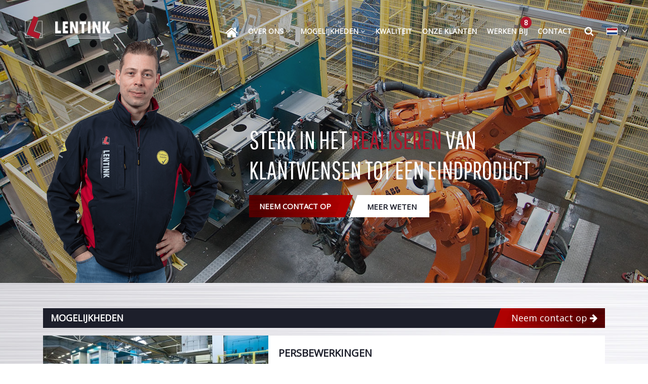

--- FILE ---
content_type: text/html; charset=utf-8
request_url: https://lentink.nl/nl
body_size: 10546
content:

<!DOCTYPE html>
<html lang="nl">
<head>
    <meta charset="utf-8" />
    <meta name="viewport" content="width=device-width, initial-scale=1, maximum-scale=1, user-scalable=0" />
    <title>
        Home
    </title>
    <meta name='language' content='NL'>
    <meta name="description" content="Home" />
    <meta property="og:title" content="Home" />
    <meta property="og:type" content="website" />
    <meta property="og:description" content="Home" />
    <meta property="og:url" content="https://www.lentink.nl/nl" />
    <meta property="og:site_name" content="Lentink Website" />
    <meta prefix="og: http://ogp.me/ns#" property="og:image" content="https://www.lentink.nl/Content/images/og-image.jpg">

    <meta name='og:country-name' content='Netherlands'>

    <link rel="canonical" href="https://www.lentink.nl/nl">


    <link href="https://fonts.googleapis.com/css?family=Open+Sans" rel="stylesheet">
    <link href="https://fonts.googleapis.com/css?family=Pathway+Gothic+One" rel="stylesheet">
    <!-- Google Tag Manager -->
    <script>
        (function (w, d, s, l, i) {
            w[l] = w[l] || []; w[l].push({
                'gtm.start':
                    new Date().getTime(), event: 'gtm.js'
            }); var f = d.getElementsByTagName(s)[0],
                j = d.createElement(s), dl = l != 'dataLayer' ? '&l=' + l : ''; j.async = true; j.src =
                    'https://www.googletagmanager.com/gtm.js?id=' + i + dl; f.parentNode.insertBefore(j, f);
        })(window, document, 'script', 'dataLayer', 'GTM-TWGM592');</script>
    <!-- End Google Tag Manager -->
</head>
<body>
    <style>
    .css3-spinner {
        position: fixed;
        width: 100%;
        height: 100%;
        top: 0;
        left: 0;
        z-index: 99999;
        text-align: center;
        background-color: #1d1f2b;
        -webkit-animation-fill-mode: both;
        animation-fill-mode: both;
        display: flex;
        justify-content: center;
        align-items: center;
    }

        .css3-spinner > img {
            width: 200px;
            height: 60px;
            display: block;
        }



</style>

<div class="css3-spinner">
    <img alt="Loader" title="Lentink loader gif" src="/Content/images/lentink-loader.gif" />
</div>

    

    <div class="scrollable" style="overflow: hidden;">
        <nav class="navbar navbar-expand-lg navbar-dark fixed-top">
                <a href="/nl">
                    <img width="350" src="/Content/images/lentink-logo-white.png" alt="logo" class="logo" />
                </a>
                                    <button class="navbar-toggler" type="button" data-toggle="collapse" data-target="#mainmenu" aria-controls="mainmenu" aria-expanded="false" aria-label="Toggle navigation">
                <span class="navbar-toggler-icon"></span>
            </button>

            <div class="collapse navbar-collapse" id="mainmenu">
                



        <ul class="navbar-nav mr-auto">
                    <li class="nav-item active home ">
                        <a class="nav-link touch-hover" href="/nl">
                                <span class="fa fa-home"></span>
                            
                        </a>

                        




                    </li>
                    <li class="nav-item  over-ons hasChild">
                        <a class="nav-link touch-hover" href="/nl/over-ons">
Over Ons<span class='hassubmenu fa fa-angle-down'></span>                            
                        </a>

                        

        <span class="touch-icon">
            <span class="fa fa-angle-down"></span>
            <span class="fa fa-angle-up"></span>
        </span>
        <div class="arrow-up"></div>
        <ul class="submenu" style="list-style: none;">
            
                    <li>
                        <a href="/nl/over-ons/persoonlijk-contact">Persoonlijk contact</a>
                    </li>
                    <li>
                        <a href="/nl/over-ons/nieuws-items">Nieuws items</a>
                    </li>
                    <li>
                        <a href="/nl/over-ons/product-voorbeelden">Product voorbeelden</a>
                    </li>
                    <li>
                        <a href="/nl/over-ons/missie-en-visie">Missie &amp; Visie</a>
                    </li>
                    <li>
                        <a href="/nl/over-ons/historie">Historie</a>
                    </li>
                    <li>
                        <a href="/nl/over-ons/download-informatie">Download informatie</a>
                    </li>
            
        </ul>



                    </li>
                    <li class="nav-item  mogelijkheden hasChild">
                        <a class="nav-link touch-hover" href="/nl/mogelijkheden">
Mogelijkheden<span class='hassubmenu fa fa-angle-down'></span>                            
                        </a>

                        

        <span class="touch-icon">
            <span class="fa fa-angle-down"></span>
            <span class="fa fa-angle-up"></span>
        </span>
        <div class="arrow-up"></div>
        <ul class="submenu" style="list-style: none;">
            
                    <li>
                        <a href="/nl/mogelijkheden/persbewerkingen">Persbewerkingen</a>
                    </li>
                    <li>
                        <a href="/nl/mogelijkheden/ponsen-en-laseren">Ponsen &amp; Laseren</a>
                    </li>
                    <li>
                        <a href="/nl/mogelijkheden/plaatassemblage">Plaatassemblage</a>
                    </li>
                    <li>
                        <a href="/nl/mogelijkheden/montage-technieken">Montage Technieken</a>
                    </li>
                    <li>
                        <a href="/nl/mogelijkheden/logistiek">Logistiek</a>
                    </li>
                    <li>
                        <a href="/nl/mogelijkheden/projectmanagement">Projectmanagement</a>
                    </li>
                    <li>
                        <a href="/nl/mogelijkheden/kanten-en-buigen">Kanten en Buigen</a>
                    </li>
                    <li>
                        <a href="/nl/mogelijkheden/gereedschapsmakerij">Gereedschapsmakerij</a>
                    </li>
                    <li>
                        <a href="/nl/mogelijkheden/oppervlaktebehandeling">Oppervlaktebehandeling</a>
                    </li>
            
        </ul>



                    </li>
                    <li class="nav-item  kwaliteit ">
                        <a class="nav-link touch-hover" href="/nl/kwaliteit">
Kwaliteit                            
                        </a>

                        




                    </li>
                    <li class="nav-item  onze-klanten ">
                        <a class="nav-link touch-hover" href="/nl/onze-klanten">
Onze Klanten                            
                        </a>

                        




                    </li>
                    <li class="nav-item  werken-bij ">
                        <a class="nav-link touch-hover" href="/nl/werken-bij">
Werken bij                            
                                <span class="counter">8</span>
                        </a>

                        




                    </li>
                    <li class="nav-item  contact ">
                        <a class="nav-link touch-hover" href="/nl/contact">
Contact                            
                        </a>

                        




                    </li>
                    <li class="nav-item searchBtn small">
                        <a class="nav-link touch-hover" href="/nl/zoeken">Zoeken</a>
                    </li>
                        <li class="searchBtn big">
                            <a href="" id="searchBtn"><img src="/Content/images/search-icon.png" alt="search-icon" /></a>
                            <div class="search-box">
                                <div class="arrow-up"></div>
                                <input type="text" id="searchInputNL" /><a class="btn btn-primary" id="searchClickNL"><span>Zoeken</span></a>
                            </div>
                        </li>
            <li class="dropdown">
                

<button class="btn dropdown-toggle" type="button" id="dropdownMenuButton" data-toggle="dropdown" aria-haspopup="true" aria-expanded="false">
        <img src="/Content/images/nl-icon.png" alt="nl-vlag" width="22" />
        </button>
<div class="dropdown-menu" aria-labelledby="dropdownMenuButton">
    <a class="dropdown-item" href="/nl"><img src="/Content/images/nl-icon.png" alt="nl-vlag" width="22" /></a>
    <a class="dropdown-item" href="/de"><img src="/Content/images/du-icon.png" alt="du-vlag" width="22" /></a>
    <a class="dropdown-item" href="/en"><img src="/Content/images/en-icon.jpg" alt="en-vlag" width="22" /></a>
</div>


            </li>
        </ul>



            </div>
        </nav>
    </div>

    <div class="body-content">
        
<header class="homevideo" id="headerId">
    <div class="overlay home"></div>
    <div id="video"></div>
    <div class="caption home-caption">
        <div class="row">
            <div class="col-md-5">
                    <img id="header-person" src="https://cdn.i-pulse.nl/lentink/userfiles/Medewerkers/header-person-daniel-nieuw(1).png" alt="header-persoon" />
            </div>
            <div class="col-md-7">
                <div class="text-block home-header-block" id="header-text">
                    <h1>
                        


<div class="ipcmscontrollist" data-controllistid="1508">




<div class="ipcmsmodule" data-controlid="190">
    
        <div class="content">
<h1>STERK IN HET <span class="red">REALISEREN</span> VAN KLANTWENSEN&nbsp;TOT EEN EINDPRODUCT</h1>

        </div>
</div>
</div>

                    </h1>
                    <div class="buttons">
                        <a href="/nl/contact" class="btn btn-primary small" style="display: none;"><span>Contact</span></a>
                        <a href="/nl/contact" class="btn btn-primary big"><span>Neem contact op</span></a>
                        <a href="/nl/over-ons" class="btn btn-secondary"><span>Meer weten</span></a>
                    </div>
                </div>
            </div>
        </div>
    </div>
</header>

<div id="home" class="background-grey">
    <div class="body-text">
        <div class="container">

            <div class="item">
                <div class="text-header">
                    <h2>Mogelijkheden</h2>
                    <a href="/nl/contact"><span class="contact-button big">Neem contact op <span class="fa fa-arrow-right"></span></span></a>
                    <a href="/nl/contact"><span class="contact-button small">Contact <span class="fa fa-arrow-right"></span></span></a>
                </div>
                <div class="row">
                    <div class="col-md-12">
                        


<div class="ipcmscontrollist" data-controllistid="1092">




<div class="ipcmsmodule" data-controlid="8">
    
                <div class="controlListModule">
                            <div class="content-block">
                                <div class="row">
                                    <div class="col-md-5">
                                        <div class="listImage" style="background: url('https://cdn.i-pulse.nl/lentink/Userfiles/Mogelijkheden/persbewerkingen2.jpg?width=500') center center"></div>
                                    </div>
                                    <div class="col-md-7 text-block">
                                        <h2>Persbewerkingen</h2>
                                        <p>
                                            <p>Lentink beschikt als &eacute;&eacute;n van de weinig overgebleven productiebedrijven in Nederland o.a. over zes 400 Tons persen en drie 700 Tons persen, allen voorzien van een (diep) trekkussen. Een belangrijke factor daarbij is dat onze perstafels een netto afmeting hebben van ruim 4000 mm x 2200 mm om uw grote productie gereedschappen op te kunnen plaatsen. [...]</p>


                                        </p>
                                        <a href="/nl/mogelijkheden/persbewerkingen" class="btn blue"><span>Meer informatie</span></a>
                                    </div>
                                </div>
                            </div>
                            <div class="content-block">
                                <div class="row">
                                    <div class="col-md-5">
                                        <div class="listImage" style="background: url('https://cdn.i-pulse.nl/lentink/Userfiles/Mogelijkheden/ponsenlaseren2.jpg?width=500') center center"></div>
                                    </div>
                                    <div class="col-md-7 text-block">
                                        <h2>Ponsen &amp; Laseren</h2>
                                        <p>
                                            <p>De laatste stand der techniek en ons periodiek onderhoud waarborgt de inzetbaarheid van onze machines met als doelstelling een&nbsp;continu hoge kwaliteit, een korte doorlooptijd en lage productie kosten. Onze CNC-ponsmachine met slagschaar heeft een bereik van: 3.000mm x 1.500mm max. plaatafmeting. Deze machine [&hellip;]</p>


                                        </p>
                                        <a href="/nl/mogelijkheden/ponsen-en-laseren" class="btn blue"><span>Meer informatie</span></a>
                                    </div>
                                </div>
                            </div>
                            <div class="content-block">
                                <div class="row">
                                    <div class="col-md-5">
                                        <div class="listImage" style="background: url('https://cdn.i-pulse.nl/lentink/Userfiles/Mogelijkheden/plaatassemblage2.jpg?width=500') center center"></div>
                                    </div>
                                    <div class="col-md-7 text-block">
                                        <h2>Plaatassemblage</h2>
                                        <p>
                                            <p>Er worden diverse plaatstaal verbindingstechnieken toegepast binnen Lentink. Wij beschikken over een breed scala aan special gebouwde, gerobotiseerde las-, puntlas- en clinchmachines.&nbsp; Door al meer dan 30 jaar een grote diversiteit aan materialen te verbinden hebben wij [&hellip;]</p>


                                        </p>
                                        <a href="/nl/mogelijkheden/plaatassemblage" class="btn blue"><span>Meer informatie</span></a>
                                    </div>
                                </div>
                            </div>

                </div>

</div>

</div>

                        <div class="more-button">
                            <a class="btn btn-transparent" href="/nl/mogelijkheden">Meer mogelijkheden</a>
                        </div>
                    </div>
                </div>
            </div>

                <div class="item">
                    <div class="text-header">
                        <h2>Nieuws</h2>
                        <a href="/nl/contact"><span class="contact-button big">Neem contact op <span class="fa fa-arrow-right"></span></span></a>
                        <a href="/nl/contact"><span class="contact-button small">Contact <span class="fa fa-arrow-right"></span></span></a>
                    </div>
                    <div class="row">
                        <div class="col-md-12">
                            


<div class="ipcmscontrollist" data-controllistid="1262">




<div class="ipcmsmodule" data-controlid="80">
    

                    <div class="content-block">
                        <div class="row">
                                    <div class="col-md-6">
                                        <a class="link" href="/nl/over-ons/nieuws-items/655/goud-score-ecovadis-2024-2025">
                                            <div class="newsitem">
                                                <div class="news-image-block">
                                                        <div class="news-image" style="background: url('https://cdn.i-pulse.nl/lentink/Userfiles/News/ecovadis-2024-2025/csr.png?width=500') no-repeat; background-size: cover;"></div>
                                                    <div class="caption">
                                                        <div class="date">
                                                            02-10-2024
                                                        </div>
                                                        <div class="title">


                                                            <h3>Goud score Ecovadis 2024 /2025</h3>
                                                            
                                                        </div>
                                                    </div>
                                                </div>
                                            </div>
                                        </a>
                                    </div>
                                    <div class="col-md-6">
                                        <a class="link" href="/nl/over-ons/nieuws-items/649/lentink-vacatures">
                                            <div class="newsitem">
                                                <div class="news-image-block">
                                                        <div class="news-image" style="background: url('https://cdn.i-pulse.nl/lentink/Userfiles/News/vacatures-23052024/advertentie-lentink-16052024.jpg?width=500') no-repeat; background-size: cover;"></div>
                                                    <div class="caption">
                                                        <div class="date">
                                                            23-05-2024
                                                        </div>
                                                        <div class="title">


                                                            <h3>Lentink Vacatures</h3>
                                                            
                                                        </div>
                                                    </div>
                                                </div>
                                            </div>
                                        </a>
                                    </div>
                        </div>
                    </div>
                    <div class="content-block m-t-0">
                        <div class="row">
                                    <div class="col-md-3">
                                        <a class="link" href="/nl/over-ons/nieuws-items/623/lentink-plaatst-nieuwe-pers">
                                            <div class="newsitem">
                                                <div class="news-image-block">
                                                                                                            <div class="news-image small" style="background: url('https://cdn.i-pulse.nl/lentink/Userfiles/News/pers-plaatsen-2024/lentink-6-pers.jpg?width=500') no-repeat; background-size: cover;">

                                                        </div>
                                                    <div class="caption">
                                                        <div class="date">
                                                            20-04-2024
                                                        </div>

                                                    </div>
                                                </div>
                                                <div class="new-item-text">
                                                    <div class="title">

                                                        <h3>Lentink plaatst nieuwe ...</h3>
                                                    </div>
                                                </div>
                                            </div>
                                        </a>
                                    </div>
                                    <div class="col-md-3">
                                        <a class="link" href="/nl/over-ons/nieuws-items/634/servet-25-jaar-bij-lentink">
                                            <div class="newsitem">
                                                <div class="news-image-block">
                                                                                                            <div class="news-image small" style="background: url('https://cdn.i-pulse.nl/lentink/Userfiles/News/servet-25-jaar-dienst/lentink-servet-.jpg?width=500') no-repeat; background-size: cover;">

                                                        </div>
                                                    <div class="caption">
                                                        <div class="date">
                                                            10-11-2023
                                                        </div>

                                                    </div>
                                                </div>
                                                <div class="new-item-text">
                                                    <div class="title">

                                                        <h3>SERVET 25 jaar bij Lent...</h3>
                                                    </div>
                                                </div>
                                            </div>
                                        </a>
                                    </div>
                                    <div class="col-md-3">
                                        <a class="link" href="/nl/over-ons/nieuws-items/631/geslaagd-voor-iso-2023-2026">
                                            <div class="newsitem">
                                                <div class="news-image-block">
                                                                                                            <div class="news-image small" style="background: url('https://cdn.i-pulse.nl/lentink/Userfiles/News/audit-2023-2026/audit.gif?width=500') no-repeat; background-size: cover;">

                                                        </div>
                                                    <div class="caption">
                                                        <div class="date">
                                                            16-10-2023
                                                        </div>

                                                    </div>
                                                </div>
                                                <div class="new-item-text">
                                                    <div class="title">

                                                        <h3>GESLAAGD VOOR ISO 2023/...</h3>
                                                    </div>
                                                </div>
                                            </div>
                                        </a>
                                    </div>
                                    <div class="col-md-3">
                                        <a class="link" href="/nl/over-ons/nieuws-items/628/marco-jubilaris">
                                            <div class="newsitem">
                                                <div class="news-image-block">
                                                                                                            <div class="news-image small" style="background: url('https://cdn.i-pulse.nl/lentink/Userfiles/News/marco-25-jaar-in-dienst/marco-25-jaar-in-dienst.jpg?width=500') no-repeat; background-size: cover;">

                                                        </div>
                                                    <div class="caption">
                                                        <div class="date">
                                                            01-09-2023
                                                        </div>

                                                    </div>
                                                </div>
                                                <div class="new-item-text">
                                                    <div class="title">

                                                        <h3>Marco jubilaris! </h3>
                                                    </div>
                                                </div>
                                            </div>
                                        </a>
                                    </div>
                        </div>
                    </div>

</div>

</div>

                            <div class="more-button">
                                <a class="btn btn-transparent" href="/over-ons/nieuws-items">Meer nieuws</a>
                            </div>
                        </div>
                    </div>
                </div>
                                </div>

        <div id="kwaliteit">
            <div id="carouselExampleIndicators" class="carousel slide" data-ride="carousel">
                <ol class="carousel-indicators">
                    <li data-target="#carouselExampleIndicators" data-slide-to="0" class="active"></li>
                    <li data-target="#carouselExampleIndicators" data-slide-to="1"></li>
                    <li data-target="#carouselExampleIndicators" data-slide-to="2"></li>
                    <li data-target="#carouselExampleIndicators" data-slide-to="3"></li>
                    <li data-target="#carouselExampleIndicators" data-slide-to="4"></li>
                </ol>
                <div class="carousel-inner" role="listbox">
                    <div class="carousel-item active" style="background: url(Content/images/kwaliteitbeleid.jpg) no-repeat;background-size: cover;">
                        <div class="container">
                            <div class="row">
                                <div class="col-md-12">
                                    <div class="border-kwaliteit">
                                        <hr />
                                        <a href="/kwaliteit"><span class="kwaliteit-button">Kwaliteit</span></a>
                                    </div>
                                    <div class="content">
                                        
                                        


<div class="ipcmscontrollist" data-controllistid="1471">




<div class="ipcmsmodule" data-controlid="180">
    
        <div class="content">
<h1>Ons kwaliteitbeleid</h1>

<p>Bewust zijn van de te leveren kwaliteit. In ons productiekwaliteitssysteem hebben wij controleroutine ge&iuml;mplementeerd. Een ieder werkzaam binnen onze organisatie is kwaliteitsbewust. D.w.z. een ieder werkzaam bij Lentink draagt medeverantwoordelijkheid voor het eindresultaat.<br />
<br />
Identificatie op kaarten, formulieren en producten, geeft ons, de klant en de toeleveranciers, de mogelijkheid om bij eventuele kwaliteitsafwijkingen direct corrigerend op te treden (Traceability).</p>

        </div>
</div>
</div>


                                        <div class="buttons">
                                            <a href="/kwaliteit" class="btn btn-primary"><span>Onze kwaliteit</span></a>
                                            <a href="/nl/contact" class="btn btn-secondary"><span>Neem contact op</span></a>
                                        </div>
                                    </div>
                                </div>
                            </div>
                        </div>
                    </div>
                    <div class="carousel-item" style="background: url(/Content/images/Lentink-press-work.jpg) no-repeat;background-size: cover;background-position: center center !important;">
                        <div class="container">
                            <div class="row">
                                <div class="col-md-12">
                                    <div class="border-kwaliteit">
                                        <hr />
                                        <a href="/kwaliteit"><span class="kwaliteit-button">Kwaliteit</span></a>
                                    </div>
                                    <div class="content">
                                        
                                        


<div class="ipcmscontrollist" data-controllistid="1472">




<div class="ipcmsmodule" data-controlid="181">
    
        <div class="content">
<h1>Bedrijfsmiddelen</h1>

<p>De directie draagt er zorg voor dat alle medewerkers kunnen beschikken over benodigde bedrijfsmiddelen zoals training, materialen, gereedschappen, hulpmiddelen, ARBO-werkplekken en communicatieapparatuur.<br />
<br />
Er is bewust gekozen voor het digitale managementsysteem. Het is rechtstreeks beschikbaar op elke computer die verbonden is binnen (en buiten) ons computernetwerk.</p>

        </div>
</div>
</div>

                                        <div class="buttons">
                                            <a href="/kwaliteit" class="btn btn-primary"><span>Onze kwaliteit</span></a>
                                            <a href="/nl/contact" class="btn btn-secondary"><span>Neem contact op</span></a>
                                        </div>
                                    </div>
                                </div>
                            </div>
                        </div>
                    </div>
                    <div class="carousel-item" style="background: url(/Content/images/Lentink-toolshop.jpg) no-repeat;background-size: cover;">
                        <div class="container">
                            <div class="row">
                                <div class="col-md-12">
                                    <div class="border-kwaliteit">
                                        <hr />
                                        <a href="/kwaliteit"><span class="kwaliteit-button">Kwaliteit</span></a>
                                    </div>
                                    <div class="content">
                                        


<div class="ipcmscontrollist" data-controllistid="1473">




<div class="ipcmsmodule" data-controlid="182">
    
        <div class="content">
<div>
<div>
<h1>CONTROLESYSTEEM</h1>
</div>
</div>

<div>
<p>Bewust zijn van de te leveren kwaliteit. In ons productiekwaliteitssysteem hebben wij controleroutine ge&iuml;mplementeerd. Een ieder werkzaam binnen onze organisatie is kwaliteitsbewust. D.w.z. een ieder werkzaam bij Lentink draagt medeverantwoordelijkheid voor het eindresultaat.</p>

<p>Identificatie op kaarten, formulieren en producten, geeft ons, de klant en de toeleveranciers, de mogelijkheid om bij eventuele kwaliteitsafwijkingen direct corrigerend op te treden (Traceability).</p>
</div>

        </div>
</div>
</div>

                                        <div class="buttons">
                                            <a href="/kwaliteit" class="btn btn-primary"><span>Onze kwaliteit</span></a>
                                            <a href="/nl/contact" class="btn btn-secondary"><span>Neem contact op</span></a>
                                        </div>
                                    </div>
                                </div>
                            </div>
                        </div>
                    </div>
                    <div class="carousel-item" style="background: url(/Content/images/Lentink-montage-line.jpg) no-repeat;background-size: cover;">
                        <div class="container">
                            <div class="row">
                                <div class="col-md-12">
                                    <div class="border-kwaliteit">
                                        <hr />
                                        <a href="/kwaliteit"><span class="kwaliteit-button">Kwaliteit</span></a>
                                    </div>
                                    <div class="content">
                                        


<div class="ipcmscontrollist" data-controllistid="1474">




<div class="ipcmsmodule" data-controlid="183">
    
        <div class="content">
<h1>BELEVING EN COMMUNICATIE</h1>

<p>Informatie en communicatie zijn op alle vlakken een essentieel onderdeel van de bedrijfsvoering. Kwaliteitsbewustzijn beleef je doordat je weet wat je doet, voor wie je het doet en waarom je het doet.</p>

<p>Het systeem is vastgelegd in het Lentink kwaliteitshandboek. Dit is onderdeel van ons alomvattende kwaliteitssysteem.</p>

        </div>
</div>
</div>

                                        <div class="buttons">
                                            <a href="/kwaliteit" class="btn btn-primary"><span>Onze kwaliteit</span></a>
                                            <a href="/nl/contact" class="btn btn-secondary"><span>Neem contact op</span></a>
                                        </div>
                                    </div>
                                </div>
                            </div>
                        </div>
                    </div>
                    <div class="carousel-item" style="background: url(Content/images/kwaliteit-slide5.jpg) no-repeat;background-size: cover;">
                        <div class="container">
                            <div class="row">
                                <div class="col-md-12">
                                    <div class="border-kwaliteit">
                                        <hr />
                                        <a href="/kwaliteit"><span class="kwaliteit-button">Kwaliteit</span></a>
                                    </div>
                                    <div class="content">
                                        


<div class="ipcmscontrollist" data-controllistid="1475">




<div class="ipcmsmodule" data-controlid="184">
    
        <div class="content">
<h1>OM- EN BIJSCHOLEN</h1>

<p>Lentink heeft als beleid dat de mens in de organisatie de belangrijkste factor is binnen het productieproces. Wij zien onszelf als een &ldquo;lerende&rdquo; organisatie waarin verbeteringen, indien mogelijk, meteen worden doorgevoerd en vastgelegd.</p>

<p>​Het persoonlijk meedenken ter verbetering van onze organisatie wordt onze medewerkers aangeleerd&nbsp;om continu&nbsp;verbeteringen binnen onze huidige processen tot stand te brengen (Kaizen). Verder stimuleert Lentink de mensen om scholing, cursussen en themadagen te volgen.</p>

        </div>
</div>
</div>

                                        <div class="buttons">
                                            <a href="/kwaliteit" class="btn btn-primary"><span>Onze kwaliteit</span></a>
                                            <a href="/nl/contact" class="btn btn-secondary"><span>Neem contact op</span></a>
                                        </div>
                                    </div>
                                </div>
                            </div>
                        </div>
                    </div>
                </div>
                <a class="carousel-control-prev" href="#carouselExampleIndicators" role="button" data-slide="prev">
                    <span class="carousel-control-prev-icon" aria-hidden="true"></span>
                    <span class="sr-only">Previous</span>
                </a>
                <a class="carousel-control-next" href="#carouselExampleIndicators" role="button" data-slide="next">
                    <span class="carousel-control-next-icon" aria-hidden="true"></span>
                    <span class="sr-only">Next</span>
                </a>
            </div>
        </div>


        
    </div>
</div>


    </div>

    <footer>
        <div class="container">
            <div class="row">
                <div class="col-md-12">
                    <div class="row">
                        <div class="col-md-12 col-lg-5">
                            <div class="row">
                                <div class="col-md-12">
                                    <h3>Lentink B.V.</h3>
                                </div>
                                <div class="col-md-6 col-6">
                                    <div class="contact">
                                        Gesinkkampstraat 6<br />
                                        7051 HP Varsseveld<br />
                                        t: +31(0)315-382130<br />
                                        e: info@lentink.nl
                                    </div>
                                </div>
                                <div class="col-md-4 col-6">
                                    <div class="direct-naar">
                                        


<div class="ipcmscontrollist" data-controllistid="2102">




<div class="ipcmsmodule" data-controlid="404">
    
        <div class="content">
<p><a href="/nl/contact">Contact</a><br />
<a href="/nl/vacatures">Vacatures</a><br />
<a href="/nl/onze-klanten">Onze klanten</a><br />
<a href="/nl/kwaliteit">Kwaliteit</a>
<a href="/nl/privacyverklaring">Privacyverklaring</a></p>

        </div>
</div>
</div>

                                    </div>
                                </div>
                            </div>
                        </div>
                        <div class="col-md-12 col-lg-7">
                            <div class="row">
                                <div class="col-md-12">
                                    


<div class="ipcmscontrollist" data-controllistid="2103">




<div class="ipcmsmodule" data-controlid="405">
    
        <div class="content">
<h3>Kwaliteit</h3>

        </div>
</div>
</div>

                                </div>
                                <div class="col-md-7">
                                    


<div class="ipcmscontrollist" data-controllistid="2104">




<div class="ipcmsmodule" data-controlid="406">
    
        <div class="content">
<p>Ons kwaliteitsbeleid is er op ingericht volgens een gedefinieerd controleproces te produceren. De consequente toepassing van ons Zero Defect beleid heeft er mede toe bijgedragen dat Lentink Excellent partner is van de Bosch- groep en Preferred supplier van ondernemingen zoals de BDR- groep.</p>

        </div>
</div>
</div>

                                </div>
                                <div class="col-md-5 partners">
                                    <img src="/Content/images/lid-koninklijke-metaalunie2.png" alt="lid-koninklijke-metaalunie-logo" />
                                    <img src="/Content/images/preferred.png" alt="preferred-logo" />
                                </div>
                            </div>
                        </div>
                    </div>
                </div>
            </div>
        </div>
    </footer>

    <link href="/bundles/css?v=D9be5cQsq0kGEKnPL_KE7wH66YXUZ26dHfsaGn6xLV41" rel="stylesheet"/>

    <link href="/Content/less/style.less" rel="stylesheet" />

    <script src="/bundles/jquery?v=ceHpAub5CgAnIjRT_z0eflPBH7TdqnaJelOugDH690I1"></script>

    <script src="/bundles/jqueryval?v=NOVQDySGO89wzMzO5x7mWS4C_uAdynpZe_Lk2y-xEM41"></script>

    <script src="/bundles/scripts?v=RqLXlyCmS3A0XBciihyp5u2WlOSW2HQCReu9AAb3uF01"></script>


    


    
    <script src="/Scripts/jquery.youtubebackground.js"></script>
    <link href="/Content/css/youtubebg.css" rel="stylesheet" />

    <script>
        $(document).ready(function () {
            if ($(window).width() > 1024) {
                $('#video').YTPlayer({
                    fitToBackground: true,
                    videoId: 'FS9Ny7nywuI'
                });
            }
            //var description = [
            //    "/Content/images/header-person12.png",
            //    "/Content/images/header-person4.png",
            //    "/Content/images/header-person8.png",
            //    "/Content/images/header-person10.png",
            //    "/Content/images/header-person11.png",
            //];

            var background = [
                "/Content/images/home-picture1.jpg",
                "/Content/images/home-picture2.jpg",
                "/Content/images/home-picture3.jpg",
                "/Content/images/home-picture4.jpg",
                "/Content/images/home-picture5.jpg",
            ];

            //var size = description.length
            //var x = Math.floor(size * Math.random())
            //document.getElementById('header-person').src = description[x];

            var sizeBackground = background.length
            var xBackground = Math.floor(sizeBackground * Math.random())

            $('header').css('background', 'url(' + background[xBackground] + ') center center');

            if ($(window).width() > 400 && $(window).width() < 619) {
                $("#header-person").delay(400)
                    .css({ top: 700, position: 'absolute' })
                    .css({ top: 144 }, function () {
                        //callback
                    });

                $("#header-text").delay(900).animate({ opacity: 1, left: 50 }, 1100);
            }
            if ($(window).width() > 619 && $(window).width() < 767) {
                $("#header-person").delay(400)
                    .css({ top: 700, position: 'absolute' })
                    .css({ top: 122 }, function () {
                        //callback
                    });

                $("#header-text").delay(900).animate({ opacity: 1, left: 50 }, 1100);
            }
            if ($(window).width() > 767 && $(window).width() <= 991) {
                $("#header-person").delay(400)
                    .css({ top: 700, position: 'absolute' })
                    .css({ top: 162 }, function () {
                        //callback
                    });

                $("#header-text").delay(900).animate({ opacity: 1, left: -110 }, 1100);
            }

            if ($(window).width() < 401) {
                $("#header-person").delay(400)
                    .css({ top: 700, position: 'absolute' })
                    .css({ top: 244 }, function () {
                        //callback
                    });

                $("#header-text").delay(900).animate({ opacity: 1, left: 50 }, 1100);
            }
            if ($(window).width() >= 992 && $(window).width() <= 1299) {
                $("#header-person").delay(400)
                    .css({ top: 700, position: 'absolute' })
                    .css({ top: 140 }, function () {
                        //callback
                    });

                $("#header-text").delay(900).animate({ opacity: 1, left: -110 }, 1100);
            }

            if ($(window).width() > 1300) {
                $("#header-person").delay(400)
                    .css({ top: 700, position: 'absolute' })
                    .css({ top: 200 }, function () {
                        //callback
                    });

                $("#header-text").delay(900).animate({ opacity: 1, left: 50 }, 1100);
            }
        });

        $(window).resize(function () {
            if ($(window).width() > 400 && $(window).width() < 619) {
                $("#header-person").delay(400)
                    .css({ top: 700, position: 'absolute' })
                    .css({ top: 144 }, function () {
                        //callback
                    });

                $("#header-text").delay(900).animate({ opacity: 1, left: 50 }, 1100);
            }
            if ($(window).width() > 619 && $(window).width() < 767) {
                $("#header-person").css({ top: 122, position: 'absolute' })

                $("#header-text").css({ opacity: 1, left: 50 }, 1100);
            }

            if ($(window).width() > 767 && $(window).width() <= 991) {
                $("#header-person").css({ top: 162, position: 'absolute' })

                $("#header-text").css({ opacity: 1, left: -110 }, 1100);
            }

            if ($(window).width() < 400) {
                $("#header-person")
                    .css({ top: 244, position: 'absolute' })

                $("#header-text").css({ opacity: 1, left: 50 }, 1100);
            }
            if ($(window).width() > 991 && $(window).width() < 1299) {
                $("#header-person")
                    .css({ top: 140, position: 'absolute' })

                $("#header-text").css({ opacity: 1, left: -110 }, 1100);
            }

            if ($(window).width() > 1300) {
                $("#header-person")
                    .css({ top: 200, position: 'absolute' })

                $("#header-text").css({ opacity: 1, left: 50 }, 1100);
            }
        });

    </script>



    <!-- Google Tag Manager (noscript) -->
    <noscript>
        <iframe src="https://www.googletagmanager.com/ns.html?id=GTM-TWGM592"
                height="0" width="0" style="display:none;visibility:hidden"></iframe>
    </noscript>
    <!-- End Google Tag Manager (noscript) -->


    <div class="modal fade" id="downloadModal" tabindex="-1" role="dialog" aria-labelledby="exampleModalLabel" aria-hidden="true">
        <div class="modal-dialog" role="document">
            <div class="modal-content">
                <div class="modal-header">
                    <h5 class="modal-title" id="exampleModalLabel">Download</h5>
                    <button type="button" class="close" data-dismiss="modal" aria-label="Close">
                        <span aria-hidden="true">&times;</span>
                    </button>
                </div>
                <div class="modal-body">
                    <div class="wrapper">
                        
<form action="/CMS/Download/Modal" class="form-horizontal" method="post" role="form">        <p>
            Dit bestand is beveiligd met een wachtwoord.
        </p>
<input class="form-control" data-val="true" data-val-number="The field DownloadId must be a number." id="DownloadId" name="DownloadId" type="hidden" value="0" /><input class="form-control" id="DownloadName" name="DownloadName" readonly="readonly" type="text" value="" /><input class="form-control" data-val="true" data-val-required="Verplicht veld." id="DownloadPassword" name="DownloadPassword" placeholder="Vul hier het wachtwoord in" type="text" value="" /><span class="field-validation-valid" data-valmsg-for="DownloadPassword" data-valmsg-replace="true"></span>        <button type="submit" class="btn blue"><span>Verzenden</span></button>
</form>
                    </div>
                </div>
            </div>
        </div>
    </div>



    <script>
        $('body').on('click', '.downloadlink', function () {
            $('body #downloadModal #DownloadId').val($(this).data('downloadid'));
            $('body #downloadModal #DownloadName').val($(this).data('downloadname'));
        });


        $("body").on("submit", "div#downloadModal form", function (e) {
            e.preventDefault();

            $.ajax({
                url: "/CMS/Download/Modal",
                data: $('#downloadModal form').serialize(),
                type: "POST",
                success: function (result) {
                    $("#downloadModal div.wrapper").html(result);
                }
            });
            return false;
        });

        $("div#downloadModal").on("hidden.bs.modal", function (e) {
            $.get('/CMS/Download/Modal', function (data) {
                $('#downloadModal div.wrapper').html(data);
            });
        });



    </script>

    <!-- Go to www.addthis.com/dashboard to customize your tools -->
    <script type="text/javascript" src="//s7.addthis.com/js/300/addthis_widget.js#pubid=ra-5d3ab76fb70dd113"></script>

</body>
</html>


--- FILE ---
content_type: text/css; charset=utf-8
request_url: https://lentink.nl/Content/less/style.less
body_size: 12759
content:
body{font-family:Arial,sans-serif;background:#fff;font-size:16px;width:100%}.starter-template{padding:3rem 1.5rem;text-align:center}.field-validation-error{margin:-15px 0 15px 0}.approve{margin-bottom:20px}.approve .field-validation-error{margin:0 0 15px 0}label{cursor:pointer}label>a,p>a{color:#013153;font-weight:bold;text-decoration:none;border-bottom:1px dotted #013153}label>a:hover,p>a:hover{text-decoration:none;border-bottom:1px solid #013153}h1,h2,h3,h4,h5{font-family:'Open Sans',sans-serif;font-weight:600;line-height:1.5em}h1.center,h2.center,h3.center,h4.center,h5.center,p.center,span.center{display:block;text-align:center}h1 strong.blue,h2 strong.blue,h3 strong.blue,h4 strong.blue,h5 strong.blue,p strong.blue,span strong.blue{color:#1d1f2b}h1 strong.green,h2 strong.green,h3 strong.green,h4 strong.green,h5 strong.green,p strong.green,span strong.green{color:#1d1f2b}h2.logo{text-transform:uppercase}h1{font-size:32px;margin-top:0}h2{font-size:20px;margin-bottom:20px;overflow-wrap:break-word}h3{font-size:24px;margin-bottom:20px}h4{color:#ad172b;font-size:18px;margin-top:50px}.relative{position:relative}p{line-height:1.7em}p,table{margin-bottom:15px}.cmsTitle{display:none}.cms-image img{width:100%}.field-validation-error{display:block;color:red}.col-md-20{width:20%;float:left;padding:0 20px}@media (max-width:420px){.col-md-20{width:100%}}.no-padding{padding:0 !important}.tablet-only{display:none !important}@media (max-width:991px){.tablet-only{display:block !important}}.mobile-only{display:none !important}@media (max-width:767px){.mobile-only{display:block !important}}.col-sidebar{width:20%;float:left;padding:0 15px;min-height:1px;position:relative}@media (max-width:1650px){.col-sidebar{width:25%}}@media (max-width:1299px){.col-sidebar.right{display:none}}.col-container{width:60%;float:left;padding:0 30px;min-height:1px}@media (max-width:1650px){.col-container{width:50%}}@media (max-width:1299px){.col-container{width:75%}}.btn.btn-primary.blue{padding:5px 16px}.btn{padding:8px 16px;font-size:16px;font-weight:600;border-width:0px;color:#013153 !important;border-color:#fff;border-radius:0px;-moz-border-radius:0px;-webkit-border-radius:0px;border-width:0;text-decoration:none !important;margin:10px 15px 10px 0;-webkit-transition:all 0.3s ease;-moz-transition:all 0.3s ease;-o-transition:all 0.3s ease;transition:all 0.3s ease;margin:0 0 30px 0;cursor:pointer;background:none}@media (max-width:991px){.btn{padding:15px 16px !important;font-size:16px !important;float:none;width:100%}}.btn.btn-green{background:green !important;border:none !important;color:#fff !important}.btn.btn-green:hover{background:#000 !important}.btn.btn-secondary{display:inline-block;text-decoration:none;position:relative;padding-right:30px;padding:11px 25px 9px 20px !important}.btn.btn-secondary>span{position:relative;z-index:10;color:#1d1f2b;font-size:15px}.btn.btn-secondary:after{content:'';position:absolute;top:0px;left:9px;bottom:0;border:1px solid #fff;border-width:2px 0 2px 2px;z-index:8;background-color:#fff;right:0px}.btn.btn-secondary:before{content:'';position:absolute;top:0px;left:-7px;bottom:0;right:9px;border:1px solid #fff;border-width:2px 2px 2px 0;transform:skewX(-20deg);background-color:#fff}.btn.btn-secondary:hover{background:transparent !important}.btn.btn-secondary:hover span{color:#fff}.btn.btn-secondary:hover,.btn .btn:focus{color:#fff}.btn.btn-secondary:hover:after,.btn .btn:focus:after{background:transparent;border-color:#fff;border-right:solid 2px #fff;border-left:none}.btn.btn-secondary:hover:before,.btn .btn:focus:before{border-color:#fff;background:transparent;border-left:solid 2px #fff;border-right:none}.btn.btn-primary{display:inline-block;text-decoration:none;position:relative;padding-right:30px;padding:10px 25px 10px 20px !important;background:url('/Content/images/red-metal-right.jpg') #ad172b;background-size:100% auto;margin-right:10px;color:#fff !important}.btn.btn-primary>span{position:relative;z-index:5;color:#fff;font-size:15px}.btn.btn-primary:after{-webkit-transform:skew(-20deg);-ms-transform:skew(-20deg);transform:skew(-20deg);right:-10px;width:20px;height:100%;top:0px;background:#af0102 !important;content:"";display:block;position:absolute;z-index:0}.btn.btn-primary:hover{background:#ad172b !important}.btn.btn-primary:hover span{color:#fff}.btn.btn-primary:hover,.btn.btn-primary:focus,.btn.btn-primary:active{color:#fff}.btn.btn-primary:hover:after,.btn.btn-primary:focus:after,.btn.btn-primary:active:after{background:#ad172b !important}.btn.btn-primary:hover:before,.btn.btn-primary:focus:before,.btn.btn-primary:active:before{border-color:#fff;background:transparent}.btn.btn-big{padding:5px 20px;font-size:20px}.tablet-only{display:none !important}@media (max-width:991px){.tablet-only{display:inline-block !important}}@media (max-width:991px){.no-tablet{display:none}}.content img{max-width:100%}.content ul li strong,.content div strong,.content p strong{display:inline-block}.content .block.content{background:#8bbb10 !important;padding:0px 15px;margin:9px 0 20px 0 !important;font-weight:600;display:block;color:#fff;border-radius:8px;line-height:34px;border:1px solid #8bbb10;width:100% !important}.content table.kosten{background:none !important}.content table.kosten tbody tr{background:#fdfdfd}.content table.kosten tbody tr:nth-child(even){background:none}.content table.kosten tbody tr td{padding:7px 10px;background:none !important;border-bottom:1px solid #f1f1f1}.content table.kosten tbody tr td p{margin-bottom:0}.content table.kosten tbody tr td:last-child{width:200px;text-align:right}.content ol{padding:0 0 0 20px;margin:0}.content ol>li{width:100%;padding:5px 15px}.content ol>li a{color:#000}.content ul{list-style:none;padding:0;margin:0 0 15px 0}.content ul>li{width:100%;padding:7px 0 7px 25px;position:relative;font-size:14px;font-family:'Open Sans',sans-serif}.content ul>li a{color:#1d1f2b}.content ul>li:before{font-family:'FontAwesome';content:'\f111';font-size:8px;position:absolute;left:8px;top:13px;color:#1d1f2b}.content ul.usp{padding:0;font-size:16px}.content ul.usp>li{padding:0 0 0 25px;position:relative;margin-bottom:10px}.content ul.usp>li a{color:#1d1f2b}.content ul.usp>li:before{content:'\f00c';font-size:16px;position:absolute;left:0;top:0;color:#1d1f2b}.content ul.usp.white>li{color:#fff}.content ul.usp.white>li:before{color:#fff}.content ul.col-6>li{width:50%;float:left}.content ul:after{content:' ';clear:both;display:block}.tabs .tab-content{min-height:900px}.navbar{padding:30px 90px;font-family:'Open Sans',sans-serif;font-weight:800;-webkit-transition:all 0.6s ease-in-out;-moz-transition:all 0.6s ease-in-out;-o-transition:all 0.6s ease-in-out;transition:all 0.6s ease-in-out}.navbar .logo{-webkit-transition:all 0.6s ease-in-out;-moz-transition:all 0.6s ease-in-out;-o-transition:all 0.6s ease-in-out;transition:all 0.6s ease-in-out}@media (max-width:1390px){.navbar .logo{width:300px}}@media (max-width:991px){.navbar .logo{width:170px}}@media (min-width:992px) and (max-width:1299px){.navbar .logo{width:180px}}.navbar .navbar-nav .nav-item{position:relative}@media (min-width:992px) and (max-width:1070px){.navbar .navbar-nav .nav-item .nav-link{padding:15px 8px !important;font-size:12px !important}}@media (min-width:992px) and (max-width:1299px){.navbar .navbar-nav{right:52px !important}}@media (max-width:991px){.navbar{padding:9px 15px;background-color:#1d1f2b}}@media (min-width:992px) and (max-width:1450px){.navbar{padding:30px 40px}}.navbar span.counter{position:absolute;right:2px;top:-3px;background-color:#ad172b;padding:1px 7px;border-radius:50%;font-size:14px}@media (max-width:991px){.navbar span.counter{right:59px;top:13px}}.navbar .dropdown{position:absolute;right:-48px;top:4px}@media (max-width:991px){.navbar .dropdown{position:absolute;right:8px;top:4px;width:52px}}@media (max-width:991px){.navbar .dropdown .dropdown-menu{background-color:#383a48;left:-60px;top:14px;position:absolute}}@media (max-width:991px){.navbar .dropdown .dropdown-item{padding:5px 20px}}.navbar.shrink{padding:10px 90px;-webkit-transition:all 0.6s ease-in-out;-moz-transition:all 0.6s ease-in-out;-o-transition:all 0.6s ease-in-out;transition:all 0.6s ease-in-out;background-color:#1d1f2b}@media (max-width:991px){.navbar.shrink{padding:10px 15px}}@media (min-width:992px) and (max-width:1299px){.navbar.shrink{padding:10px 25px}}.navbar.shrink .logo{width:200px;-webkit-transition:all 0.6s ease-in-out;-moz-transition:all 0.6s ease-in-out;-o-transition:all 0.6s ease-in-out;transition:all 0.6s ease-in-out}.navbar.shrink .navbar-collapse.collapse .navbar-nav.mr-auto{top:unset;-webkit-transition:all 0.6s ease-in-out;-moz-transition:all 0.6s ease-in-out;-o-transition:all 0.6s ease-in-out;transition:all 0.6s ease-in-out}@media (max-width:1367px){.navbar.shrink .navbar-collapse.collapse .navbar-nav.mr-auto{top:-27px}}.navbar-collapse.collapse,.navbar-collapse.collapsing{position:relative}.navbar-collapse.collapse .navbar-nav.mr-auto,.navbar-collapse.collapsing .navbar-nav.mr-auto{position:absolute;right:0px;top:-21px}@media (max-width:991px){.navbar-collapse.collapse .navbar-nav.mr-auto,.navbar-collapse.collapsing .navbar-nav.mr-auto{position:unset}}@media (max-width:1450px){.navbar-collapse.collapse .navbar-nav.mr-auto,.navbar-collapse.collapsing .navbar-nav.mr-auto{right:26px}}.navbar-collapse.collapse .navbar-nav.mr-auto .nav-item a.nav-link.touch-hover,.navbar-collapse.collapsing .navbar-nav.mr-auto .nav-item a.nav-link.touch-hover{font-size:16px;padding:15px !important;color:#fff;text-transform:uppercase}@media (max-width:1380px){.navbar-collapse.collapse .navbar-nav.mr-auto .nav-item a.nav-link.touch-hover,.navbar-collapse.collapsing .navbar-nav.mr-auto .nav-item a.nav-link.touch-hover{font-size:14px}}@media (min-width:992px) and (max-width:1299px){.navbar-collapse.collapse .navbar-nav.mr-auto .nav-item a.nav-link.touch-hover,.navbar-collapse.collapsing .navbar-nav.mr-auto .nav-item a.nav-link.touch-hover{padding:15px 10px !important}}.navbar-collapse.collapse .navbar-nav.mr-auto .nav-item a.nav-link.touch-hover .fa-home,.navbar-collapse.collapsing .navbar-nav.mr-auto .nav-item a.nav-link.touch-hover .fa-home{font-size:27px}@media (min-width:992px) and (max-width:1070px){.navbar-collapse.collapse .navbar-nav.mr-auto .nav-item a.nav-link.touch-hover .fa-home,.navbar-collapse.collapsing .navbar-nav.mr-auto .nav-item a.nav-link.touch-hover .fa-home{font-size:20px}}.submenu{display:none;background-color:#ad172b;padding:5px;position:absolute;z-index:9999;color:#fff;list-style-type:none;width:300px;margin-left:15px;box-shadow:0 8px 10px rgba(0,0,0,0.3)}.submenu li{border-bottom:1px solid #ccc}.submenu li:last-of-type{border-bottom:none}.submenu a{color:#fff;text-decoration:none;padding:10px 10px 10px 10px;display:block;font-weight:400}.arrow-up{width:0;height:0;border-left:10px solid transparent;border-right:10px solid transparent;border-bottom:10px solid #ad172b;margin-left:40px;display:none;position:absolute;top:44px}.nav-item.hasChild{position:relative}.nav-item.hasChild .touch-icon{display:none}@media (min-width:991px){.nav-item.hasChild:hover .submenu{display:block;position:absolute}.nav-item.hasChild:hover .arrow-up{display:block}}@media (min-width:991px){.nav-item.hasChild:focus .submenu{display:block;position:absolute}.nav-item.hasChild:focus .arrow-up{display:block}}@media (max-width:991px){.navbar{max-height:100vh;overflow:auto}}header{position:relative;background:url(/Content/images/header-background.jpg) center center;height:670px;background-size:cover}@media (max-width:991px){header{height:420px !important}}@media (min-width:768px) and (max-width:991px){header{height:420px !important}}@media (min-width:992px) and (max-width:1299px){header{height:510px}}header.werkenbijdetails{background:#1d1f2b;height:480px;display:flex;justify-content:center;flex-direction:column;align-content:center;align-items:center}header.werkenbijdetails h1{color:#fff;margin:0}header.werkenbijdetails h1:after{content:'';width:100px;display:block;height:4px;margin:20px auto;background:#ad172b}header.werkenbijdetails h2{color:#fff;font-style:italic;font-size:26px;line-height:26px;margin:0;position:relative}header.werkenbijdetails h2:before{font-family:'FontAwesome';content:'\f10d';display:inline-block;position:absolute;font-size:16px;color:#ad172b;left:-35px;top:-10px}header.werkenbijdetails h2:after{font-family:'FontAwesome';content:'\f10e';display:inline-block;position:absolute;font-size:16px;color:#ad172b;right:-35px;bottom:-10px}@media (min-width:1025px){header.homevideo{height:calc(100vh - 160px);overflow:hidden}header.homevideo .caption.home-caption{height:100%}header.homevideo .caption.home-caption .row{height:100%}header.homevideo .caption.home-caption .row .col-md-7,header.homevideo .caption.home-caption .row .col-md-5{height:100%}header.homevideo .caption.home-caption .row .col-md-7 #header-person,header.homevideo .caption.home-caption .row .col-md-5 #header-person{top:auto !important;bottom:0 !important;width:auto !important;height:480px !important}header.homevideo .caption.home-caption .row .col-md-7 #header-text.home-header-block,header.homevideo .caption.home-caption .row .col-md-5 #header-text.home-header-block{top:auto !important;bottom:100px}header.homevideo .ytplayer-player{margin-top:-80px}header.homevideo .overlay.home{position:absolute;top:0px;left:0px;right:0px;bottom:0px;background:#1d1f2b;opacity:0.3;z-index:1}}@media (min-width:1025px) and (min-height:900px){header.homevideo .caption.home-caption .row .col-md-7 #header-person,header.homevideo .caption.home-caption .row .col-md-5 #header-person{height:580px !important}}header .overlay{position:absolute;top:0px;left:0px;right:0px;bottom:0px;background:#1d1f2b;opacity:0.8}header .overlay.home{position:absolute;top:0px;left:0px;right:0px;bottom:0px;background:#1d1f2b;opacity:0.9;z-index:1}header .caption.home-caption{width:1450px;max-width:1450px;position:relative;z-index:2}@media (max-width:991px){header .caption.home-caption{width:100%}}@media (min-width:400px) and (max-width:450px){header .caption.home-caption .buttons .btn-secondary{display:none}}@media (min-width:400px) and (max-width:450px){header .caption.home-caption .buttons .btn-primary{width:100%}}header .caption.home-caption .buttons .btn-primary.small{display:none}header .caption.home-caption .buttons .btn-primary.big{display:inline-block}@media (min-width:451px) and (max-width:620px){header .caption.home-caption .buttons .btn-primary.small{display:inline-block !important}header .caption.home-caption .buttons .btn-primary.big{display:none}}header .caption{width:1450px;margin:0 auto}@media (min-width:992px){header .caption{width:1140px}}@media (min-width:992px) and (max-width:1200px){header .caption{max-width:960px}}@media (max-width:991px){header .caption{width:100%}header .caption .row{margin:0}}header .caption img{z-index:0}header .caption .text-block{top:240px}header .caption .text-block h1{font-family:'Pathway Gothic One',sans-serif;color:#fff;font-size:52px;font-weight:400;line-height:1.2}@media (max-width:1367px){header .caption .text-block h1{font-size:50px}}@media (max-width:991px){header .caption .text-block h1{font-size:27px}}header .caption .text-block h1.big{font-size:75px !important}@media (max-width:1367px){header .caption .text-block h1.big{font-size:50px !important}}@media (max-width:991px){header .caption .text-block h1.big{font-size:27px !important}}header .caption .text-block h1 .red{color:#ad172b}header .caption .text-block h2.big{font-family:'Pathway Gothic One',sans-serif;color:#fff;font-size:40px;font-weight:400;line-height:1.2;text-transform:uppercase}@media (max-width:1367px){header .caption .text-block h2.big{font-size:32px}}@media (max-width:991px){header .caption .text-block h2.big{font-size:24px}}header .caption .text-block h2.big .red{color:#ad172b}header .caption .text-block .buttons{margin-top:20px}header .caption .text-block .buttons .btn-secondary{margin-left:12px}.body-content{overflow-y:hidden}#home{min-height:570px;z-index:3;position:relative}.background-grey{background-color:#e5e5e5;background:url('/Content/images/metal.jpg') center center no-repeat;background-size:cover}footer{z-index:1;position:relative;background-color:#fff}footer p{margin-bottom:0px}.text-header h2{text-transform:uppercase}a{font-family:'Open Sans',sans-serif}p{font-family:'Open Sans',sans-serif}.body-text{padding-top:50px}.body-text .text-header{background-color:#1d1f2b;color:#fff;padding:6px 15px;position:relative}.body-text .text-header h2{text-transform:uppercase;margin-bottom:0px;font-size:18px}@media (max-width:767px){.body-text .text-header h2{font-size:14px}}.body-text .text-header a{color:#fff}.body-text .text-header a:hover{color:#fff}.body-text .text-header .contact-button{position:absolute;right:0px;top:0px;font-size:18px;padding:6px 15px;background:url('/Content/images/red-metal-left.jpg') #ad172b;background-size:100% auto}.body-text .text-header .contact-button:before{-webkit-transform:skew(-20deg);-ms-transform:skew(-20deg);transform:skew(-20deg);left:-13px;width:20px;height:100%;top:0px;background:#af0102;content:"";display:block;position:absolute}.body-text .text-header .contact-button:hover{background:#ad172b}.body-text .text-header .contact-button:hover:before{background:#ad172b}.body-contnet{background-color:#e5e5e5}#header-text{opacity:0;top:208px;position:absolute;left:210px;width:100%}#header-text.werkenbij{top:calc(100vh - 530px)}@media (max-width:991px){#header-text{top:88px;width:100%}}@media (max-width:450px){#header-text{margin-top:30px;margin-top:0px}}@media (min-width:400px) and (max-width:619px){#header-text{top:88px}}@media (min-width:400px) and (max-width:450px){#header-text{top:88px}}@media (max-width:1200px){#header-text h1{font-size:37px}}@media (max-width:450px){#header-text h1{font-size:27px}}#header-text.home-header-block{width:600px}@media (min-width:620px) and (max-width:767px){#header-text.home-header-block{top:50px;margin-top:98px;width:50%;position:unset;float:right;margin-right:5%}}@media (min-width:401px) and (max-width:619px){#header-text.home-header-block{top:52px;margin-top:148px;width:50%;position:unset;float:right;margin-right:5%}#header-text.home-header-block h1{font-size:27px}}@media (min-width:768px) and (max-width:991px){#header-text.home-header-block{top:50px;margin-top:158px;width:80%;position:unset;float:left;margin-right:5%}}#header-text.home-header-block h1{text-transform:uppercase}@media (min-width:992px) and (max-width:1100px){#header-text.home-header-block h1{font-size:39px !important;width:440px}}@media (max-width:400px){#header-text.home-header-block{width:100%;position:static;margin-top:80px}}.item,.newsitem,.controlListModule{padding-bottom:30px}.item p,.newsitem p,.controlListModule p{font-family:'Open Sans',sans-serif;font-size:14px !important}.item .content-block,.newsitem .content-block,.controlListModule .content-block{margin-top:15px}.item .content-block h2,.newsitem .content-block h2,.controlListModule .content-block h2{text-transform:uppercase;color:#1d1f2b;font-weight:800;margin-bottom:10px}.item .content-block p,.newsitem .content-block p,.controlListModule .content-block p{font-size:14px}.item .content-block .text-block,.newsitem .content-block .text-block,.controlListModule .content-block .text-block{background-color:#fff;margin-left:-15px;padding:20px;max-height:239px;min-height:220px}@media (max-width:767px){.item .content-block .text-block,.newsitem .content-block .text-block,.controlListModule .content-block .text-block{width:100%;margin-left:15px;margin-right:15px;max-height:unset}}@media (max-width:991px){.item .content-block .text-block,.newsitem .content-block .text-block,.controlListModule .content-block .text-block{max-height:unset}}.item .content-block .btn,.newsitem .content-block .btn,.controlListModule .content-block .btn{margin-bottom:0px}.item .content-block img,.newsitem .content-block img,.controlListModule .content-block img{width:100%}.item .content-block .news-image-block,.newsitem .content-block .news-image-block,.controlListModule .content-block .news-image-block{overflow:hidden;position:relative;display:block}.item .content-block .news-image-block .news-image,.newsitem .content-block .news-image-block .news-image,.controlListModule .content-block .news-image-block .news-image{-moz-transform:scale(1);-webkit-transform:scale(1);transform:scale(1);-moz-transition:all 0.3s;-webkit-transition:all 0.3s;transition:all 0.3s}.item .content-block .news-image-block .caption .title,.newsitem .content-block .news-image-block .caption .title,.controlListModule .content-block .news-image-block .caption .title{color:#fff;position:absolute;bottom:0px;z-index:99;left:20px;text-transform:uppercase}.item .content-block .news-image-block .caption .title h3,.newsitem .content-block .news-image-block .caption .title h3,.controlListModule .content-block .news-image-block .caption .title h3{font-size:20px}.item .content-block .news-image-block .caption .date,.newsitem .content-block .news-image-block .caption .date,.controlListModule .content-block .news-image-block .caption .date{font-family:'Open Sans',sans-serif;position:absolute;bottom:0px;right:0px;color:#fff;z-index:99;background:#fff;padding:3px 10px;font-size:14px;color:#1d1f2b;font-weight:800}.item .content-block .news-image-block .caption .date:before,.newsitem .content-block .news-image-block .caption .date:before,.controlListModule .content-block .news-image-block .caption .date:before{-webkit-transform:skew(-20deg);-ms-transform:skew(-20deg);transform:skew(-20deg);left:-6px;border-left:1px solid #fff;width:14px;height:28px;top:0px;background:#fff;content:"";display:block;position:absolute}.item .content-block .news-image-block:hover .news-image,.newsitem .content-block .news-image-block:hover .news-image,.controlListModule .content-block .news-image-block:hover .news-image{-moz-transform:scale(1.1);-webkit-transform:scale(1.1);transform:scale(1.1)}.item .content-block .news-image-block:hover .news-image:after,.newsitem .content-block .news-image-block:hover .news-image:after,.controlListModule .content-block .news-image-block:hover .news-image:after{background:none}.item .content-block .news-image,.newsitem .content-block .news-image,.controlListModule .content-block .news-image{height:290px}.item .content-block .news-image:after,.newsitem .content-block .news-image:after,.controlListModule .content-block .news-image:after{content:'\A';position:absolute;width:100%;height:100%;top:0;left:0;background:rgba(0,0,0,0.6);transition:all 0.5s;-webkit-transition:all 0.5s}.item .content-block .news-image.small,.newsitem .content-block .news-image.small,.controlListModule .content-block .news-image.small{height:150px !important}.item .content-block .new-item-text h3,.newsitem .content-block .new-item-text h3,.controlListModule .content-block .new-item-text h3{font-size:16px}.btn.blue{display:inline-block;text-decoration:none;position:relative;padding-right:30px;padding:5px 25px 5px 20px !important;text-transform:uppercase}.btn.blue>span{position:relative;z-index:5;color:#fff;font-size:12px}.btn.blue:after{content:'';position:absolute;top:3px;right:0;bottom:0;left:9px;border:1px solid #1d1f2b;border-width:2px 2px 2px 0;transform:skewX(-20deg);background-color:#1d1f2b}.btn.blue:before{content:'';position:absolute;top:3px;left:0px;bottom:0;width:15px;border:1px solid #1d1f2b;border-width:2px 0 2px 2px;z-index:8;background-color:#1d1f2b}.btn.blue:focus span{color:#1d1f2b}.btn.blue:hover{background:transparent !important}.btn.blue:hover span{color:#1d1f2b}.btn.blue:hover,.btn:focus{color:#fff}.btn.blue:hover:after,.btn:focus:after{background:transparent;border-color:#1d1f2b}.btn.blue:hover:before,.btn:focus:before{border-color:#1d1f2b;background:transparent}.more-button{text-align:center;margin-top:20px}.more-button a{margin-bottom:0px}.more-button a.btn-transparent{border:solid 2px #1d1f2b;padding:13px 0px;width:200px;color:#1d1f2b;font-weight:800;text-transform:uppercase;font-size:14px;text-decoration:none}.more-button a.btn-transparent:hover{background-color:#1d1f2b;color:#fff !important}#kwaliteit{height:770px;position:relative}@media (min-width:767px) and (max-width:991px){#kwaliteit{height:930px}}#kwaliteit hr{border-bottom:solid 4px #fff;z-index:999;position:relative}#kwaliteit .content{position:relative;z-index:999;margin-top:60px}@media (max-width:767px){#kwaliteit .content{padding:0px 0px}}@media (min-width:992px) and (max-width:1200px){#kwaliteit .content{padding:0px 60px}}#kwaliteit .content h1{color:#fff;text-transform:uppercase;font-size:40px;margin-bottom:40px}@media (max-width:767px){#kwaliteit .content h1{font-size:26px}}#kwaliteit .content p{font-size:22px;color:#fff}@media (max-width:767px){#kwaliteit .content p{font-size:14px}}@media (min-width:992px) and (max-width:1200px){#kwaliteit .content p{font-size:18px;color:#fff;width:100%}}#kwaliteit .border-kwaliteit{position:relative;margin-top:130px}#kwaliteit .border-kwaliteit a{text-transform:uppercase}#kwaliteit .border-kwaliteit .kwaliteit-button{position:absolute;right:0px;top:-38px;color:#fff;font-size:15px;font-family:'Open Sans',sans-serif;z-index:9999;background:url('/Content/images/red-metal-left.jpg') #ad172b;padding:11px 55px}#kwaliteit .border-kwaliteit .kwaliteit-button:before{-webkit-transform:skew(-20deg);-ms-transform:skew(-20deg);transform:skew(-20deg);left:-7px;width:20px;height:44px;top:0px;background:#af0102;content:"";display:block;position:absolute;z-index:999}#kwaliteit .carousel-item:after{content:'\A';position:absolute;width:100%;height:100%;top:0;left:0;background:rgba(0,0,0,0.5);transition:all 0.5s;-webkit-transition:all 0.5s}#kwaliteit .carousel{height:100%}#kwaliteit .carousel .carousel-inner{height:100%}#kwaliteit .carousel .carousel-inner .carousel-item{height:100%}.carousel-indicators{z-index:999;cursor:pointer;bottom:30px}.carousel ol li{border-radius:50%;height:20px;width:20px;margin-right:5px;margin-left:5px;background-color:transparent;border:solid 2px #fff}.buttons .btn.btn-secondary{margin-left:12px}.buttons a{text-transform:uppercase}footer{background-color:#1d1f2b;color:#fff;font-family:'Open Sans',sans-serif;padding:40px 0px}footer h3{text-transform:uppercase;font-size:20px}footer .contact{font-size:14px;line-height:1.6}@media (max-width:991px){footer .contact{margin-bottom:20px}}footer a{color:#fff;font-size:14px;line-height:1.6}footer a:hover{color:#fff}footer p{font-size:14px}footer .partners{position:relative;margin-top:25px}footer .partners img:first-of-type{position:absolute;bottom:48px}@media (max-width:767px){footer .partners img:first-of-type{position:unset;bottom:0px;float:left}}footer .partners img:last-of-type{position:absolute;top:-60px;right:110px}@media (max-width:767px){footer .partners img:last-of-type{position:unset;bottom:0px;float:left;margin-left:25px;width:60px}}.text-block.vervolg{opacity:1 !important;left:0px !important;position:relative !important;min-height:197px}@media (max-width:991px){.text-block.vervolg .container{padding:0px 0px}}@media (max-width:575px){.text-block.vervolg .container{padding:0px 4px}}@media (max-width:575px){.text-block.vervolg .container [class*="col-"]{padding:0px}}header .caption .text-block.vervolg h1{font-size:48px;text-transform:uppercase;position:relative}@media (max-width:767px){header .caption .text-block.vervolg h1{font-size:40px}}header .caption .text-block.vervolg h1:after{content:"";border-bottom:solid 5px #ad172b;position:absolute;bottom:-8px;width:154px;left:0px}.content-block-vervolg.padding-bottom{padding-bottom:130px}.content-block-vervolg{background-color:#fff;margin-top:15px;padding:30px;position:relative;min-height:300px}@media (max-width:767px){.content-block-vervolg{padding:20px}}.content-block-vervolg .content-block{margin-top:0px}.content-block-vervolg img{width:100%}.content-block-vervolg .no-border-block{background-color:#ad172b;color:#fff;position:absolute;bottom:0px;left:0px;right:0px;padding:0px}.content-block-vervolg .red-block{background-color:#ad172b;color:#fff;position:absolute;bottom:0px;left:0px;right:0px;padding:20px 30px 20px 30px;min-height:69px}.content-block-vervolg .red-block span.fa.fa-arrow-down{position:absolute;right:10px;font-size:24px;top:4px}@media (max-width:767px){.content-block-vervolg .red-block span.fa.fa-arrow-down{position:absolute;right:0px;font-size:24px;top:-56px}}.content-block-vervolg .red-block h2{margin-bottom:0px}@media (max-width:767px){.content-block-vervolg .red-block h2{width:95%;font-size:14px}}.content-block-vervolg .red-block h2 span{position:absolute;right:20px;top:21px;font-size:25px}.mogelijkheden-videos{background-color:#fff;margin-top:15px;padding:30px;position:relative}.m-t-70{margin-top:60px}.videos .video{position:relative}@media (max-width:767px){.videos .video{margin-bottom:20px}}.videos .video .video-image{background:url(http://img.youtube.com/vi/nDf99DyDsck/0.jpg) no-repeat center;background-size:cover;height:185px}.videos .video .image-frame{position:absolute;top:0px;left:0px;bottom:0px;right:0px;background:rgba(0,0,0,0.5)}.videos .video .image-frame:hover img{-moz-transform:scale(1.2);-webkit-transform:scale(1.2);transform:scale(1.2);-moz-transition:all 0.3s;-webkit-transition:all 0.3s;transition:all 0.3s}.videos .video .image-frame img{display:block;margin:0 auto;width:100px;margin-top:44px;-moz-transition:all 0.3s;-webkit-transition:all 0.3s;transition:all 0.3s}.breadcrumbs{display:inline-block;float:Left;padding-left:0px;list-style-type:none;color:#fff;margin-top:15px}.breadcrumbs li{float:left}.breadcrumbs li a{color:#fff}.breadcrumbs li a:hover{color:#fff}.breadcrumbs li .divider{padding:0px 5px}.breadcrumbs .active{font-weight:800;font-family:'Open Sans',sans-serif}.Employee .info{font-family:'Open Sans',sans-serif;font-weight:600;font-size:12px;text-align:center;margin:55px auto;display:block}.Employee [class*=' col-']{margin-bottom:20px;height:270px}.Employee .employee_firstname{color:#ad172b;font-size:20px;margin-bottom:7px}.Employee .employee_function{font-style:italic}.Employee .employee_image_container{float:left}.Employee .employee_image_container img{width:100%;display:block}.Employee .background{float:left;width:100%;background-color:#fff;height:270px;border-radius:5px 5px 5px 5px}.Employee .background .header{height:100px;background-color:#1d1f2b;border-radius:5px 5px 0px 0px;background:url(/Content/images/header-background.jpg) center center;background-size:100%}.Employee .employee_image_container{display:block;width:100%;position:relative;margin:0 auto}.Employee .employee_image_container img{z-index:2;width:120px;margin:0 auto;border-radius:50%;margin-top:-76px;background:#fff}.Employee .employee_image_container span.image-border{-webkit-transform:skew(-20deg);-ms-transform:skew(-20deg);transform:skew(-20deg);right:6px;border-left:1px solid #1d1f2b;width:130px;height:150px;top:0px;background:#1d1f2b;content:"";display:block;position:absolute;z-index:0}.m-t-15{margin-top:15px}.content-block-vervolg div.newsitem.details div.date{font-style:unset !important;font-size:14px;font-style:italic;font-family:'Open Sans',sans-serif;color:#ad172b;font-weight:800;margin-bottom:20px}.content-block-vervolg div.newsitem div.image{width:405px;float:left;overflow:hidden;right:0px;padding-right:20px}.content-block-vervolg div.newsitem{line-height:1.6;padding-bottom:10px;margin-bottom:10px;font-size:14px;margin-top:10px;font-family:'Open Sans',sans-serif;position:relative;padding-bottom:0px !important}.content-block-vervolg div.newsitem .alert{position:absolute;top:10px;left:10px;z-index:1}.content-block-vervolg div.newsitem .alert.details{display:block;position:relative;margin:10px 0 20px;top:0;left:0}.content-block-vervolg .newsitem.details h2{margin-bottom:5px;font-size:22px}.content-block-vervolg a.back-overview{float:right;color:#ad172b;font-weight:800}header.werkenbij{height:calc(100vh - 200px)}.newsitem{padding-bottom:0px !important;margin-bottom:15px}a.link{color:unset !important}a.link:hover{color:unset !important;text-decoration:none}#header-person{width:470px;left:150px;position:absolute;width:261px}@media (max-width:767px){#header-person{left:10%;top:400px;width:220px}}@media (min-width:768px) and (max-width:991px){#header-person{left:25%;top:400px;width:261px}}@media (min-width:992px){#header-person{width:473px}}@media (min-width:992px) and (max-width:1299px){#header-person{width:373px;left:80px}}@media (min-width:1100px) and (max-width:1199px){#header-person{width:373px;left:120px}}.contactform .btn{margin-top:0px !important}.offerForm,.contactform{font-family:'Open Sans',sans-serif}.offerForm .form-control,.contactform .form-control{margin-bottom:15px}.offerForm h4,.contactform h4{margin-top:0px;color:#1d1f2b}.offerForm #Message,.contactform #Message{height:168px}.offerForm .uploadMessage,.contactform .uploadMessage{color:gray;font-size:14px}.offerForm .btn,.contactform .btn{margin-bottom:0px;margin-top:15px;height:40px;width:120px}.offerForm .btn:hover:before,.contactform .btn:hover:before{background-color:#1d1f2b;border-color:#1d1f2b}.offerForm .btn:hover:after,.contactform .btn:hover:after{background-color:#1d1f2b;border-color:#1d1f2b}.offerForm .btn:before,.contactform .btn:before{position:absolute;top:3px;left:0px;bottom:0;width:17px;border:1px solid #ad172b;border-width:2px 0 2px 2px;z-index:8;background-color:#ad172b;padding-top:4px;padding-left:14px;font-size:16px;color:#fff}.content-block-vervolg.offer{padding-bottom:30px}.input-validation-error{border-color:red}.not_found h1{font-size:70px;text-align:center}.not_found p{text-align:center;font-size:18px !important;color:gray;margin-bottom:25px}.not_found a.btn.btn-standard{background-color:#1d1f2b;margin:0 auto;display:block;width:210px;color:#fff !important}.downloads .col-md-6{margin-bottom:20px}.downloads .text-block{height:100%;display:block;max-height:unset !important;margin-left:0px !important}.downloads .text-block .image{width:140px;float:left;display:block;margin-right:25px;width:120px}.downloads .text-block .image img{padding-bottom:20px}.downloads .text-block .description h2{font-size:20px}.downloads .text-block .description p{color:#ad172b;font-weight:800;font-size:16px !important;margin-bottom:8px}.downloads .text-block .description .btn{padding:7px 25px 5px 20px !important}.downloads .text-block .description .btn span{font-size:14px}.partner{height:130px;background-color:#fff;margin-bottom:20px;padding:10px 10px 0px 10px;overflow:hidden;border-bottom:solid 10px transparent;line-height:110px}@media (max-width:440px){.partner{height:auto}}@media (min-width:441px) and (max-width:767px){.partner{height:250px;line-height:230px}}.partner img{width:100%;vertical-align:middle}.partners .text-header{margin-bottom:15px}.listImage{width:100%;height:100%;background-size:cover !important}@media (max-width:991px){.listImage{height:170px}}@media (min-width:500px) and (max-width:767px){.listImage{height:250px}}@media (min-width:768px) and (max-width:991px){.listImage{height:100%}}#map{height:250px}.p-b-280{padding-bottom:280px}@media (max-width:991px){.btn.btn-primary{width:100%;padding:10px 0px !important;margin-bottom:10px;width:44%}.btn.btn-primary span{font-size:12px}.btn.btn-secondary{width:100%;padding:9px 0px !important;margin:0px 0 10px 0 !important;width:44%;margin-left:3% !important}.btn.btn-secondary span{font-size:12px}.navbar-dark .navbar-nav .nav-link{padding:15px !important;color:#fff;text-transform:uppercase;font-size:14px}a.nav-link.touch-hover .fa-home{font-size:27px}.contact-button.big{display:none}.contact-button.small{display:block;font-size:14px !important}.contact-button.small:before{height:33px !important}.news-image{height:150px}.news-image-block h3{margin-bottom:40px}.btn-transparent{font-size:14px !important}}@media (max-width:991px) and (min-width:767px) and (max-width:991px){.contact-button.small{font-size:18px !important}}@media (max-width:991px) and (min-width:767px) and (max-width:991px){.contact-button.small:before{height:39px !important}}@media (min-width:992px){.contact-button.small{display:none}.contact-button.big{display:block}}@media (max-width:991px){.nav-item.hasChild .touch-icon{display:block;position:absolute;top:5px;right:0px;color:#fff;width:48px;height:39px;text-align:center;background-color:#383a48}.nav-item.hasChild .touch-icon .fa{margin-top:11px}.nav-item.hasChild .touch-icon .fa-angle-up{display:none}.nav-item.hasChild.activeSub .submenu{display:block}}@media (max-width:991px){.submenu{background-color:unset !important;padding:5px;position:unset;z-index:9999;color:#fff;list-style-type:none;width:300px;margin-left:15px;box-shadow:none}.submenu li{border:none !important}.hassubmenu.fa.fa-angle-down{display:none}}.languages{position:absolute;right:12px;top:-86px;padding:7px 10px;background-color:#fff;border-radius:5px}@media (max-width:991px){.languages{right:0px;top:9px;background-color:#383a48}}@media (min-width:992px) and (max-width:1299px){.languages{right:8px;top:-62px}}@media (min-width:1300px) and (max-width:1367px){.languages{right:13px;top:-81px}}.languages a{padding:2px}.languages a img{box-shadow:0 3px 1px 0 rgba(0,0,0,0.2),0 2px 1px 0 rgba(0,0,0,0.19)}.languages a:hover img{margin-top:-5px;box-shadow:0 6px 1px 0 rgba(0,0,0,0.2),0 2px 1px 0 rgba(0,0,0,0.19)}.offer .btn.btn-primary,.contactform .btn.btn-primary{padding:9px 25px 10px 20px !important}.searchBtn a{padding:15px}.searchBtn a img{width:19px;margin-top:17px}@media (min-width:992px) and (max-width:1070px){.searchBtn a img{width:17px;margin-top:14px}}.search-box{position:absolute;right:0px;top:58px;background-color:#fff;padding:15px 20px 12px 20px;border-radius:3px;display:none}.search-box .btn{margin-bottom:0px;height:30px;margin-top:0px;padding-top:0px !important;margin-left:2px}.search-box a#searchClick{padding:0px 25px 10px 18px !important}.search-box a#searchClick:before{-webkit-transform:skew(-20deg);-ms-transform:skew(-20deg);transform:skew(-20deg);left:-8px;border-left:1px solid #ad172b;width:20px;height:30px;top:-2px;background:#ad172b;content:"";display:block;position:absolute}.search-box a#searchClick:after{content:'';position:absolute;top:-2px;right:0;bottom:2px;left:7px;border:1px solid #ad172b;border-width:2px 2px 2px 0;background-color:#ad172b;transform:unset}.search-box .btn.btn-primary:before{top:-2px;left:3px;bottom:2px;background-color:#ad172b !important;border-color:#ad172b}.search-box .btn.btn-primary:after{top:-2px;right:0;bottom:2px;left:15px;background-color:#ad172b !important;border-color:#ad172b}.search-box .arrow-up{width:12px;height:12px;border-left:10px solid transparent;border-right:10px solid transparent;border-bottom:10px solid #fff;margin-left:40px;position:absolute;top:-11px;display:block;right:15px}.search-box .btn.btn-primary:hover span{color:#fff}.search-box .btn.btn-primary:hover:before{border-color:#1d1f2b !important;background-color:#1d1f2b !important}.search-box .btn.btn-primary:hover:after{border-color:#1d1f2b !important;background-color:#1d1f2b !important}#search-loader{border:10px solid #ad172b;border-top:10px solid #fff;border-radius:50%;width:60px;margin-top:30px !important;height:60px;animation:spin 2s linear infinite;margin:0 auto}@keyframes spin{0%{transform:rotate(0deg)}
100%{transform:rotate(360deg)}}
.search-results .title{margin-bottom:0px}.search-results .title a{font-size:20px;color:#1d1f2b}.search-results .controlCount{float:right;margin-top:-60px;font-weight:600}.search-results .item .readMore{float:right;font-size:16px}.search-button.btn.btn-primary{padding:2px 25px 5px 13px !important;margin-bottom:0px}@media (max-width:991px){.search-button.btn.btn-primary{width:unset}}.search-button.btn.btn-primary:before{-webkit-transform:skew(-20deg);-ms-transform:skew(-20deg);transform:skew(-20deg);left:-13px;border-left:1px solid #ad172b;width:20px;height:30px;top:0px;background:#ad172b;content:"";display:block;position:absolute}.search-button.btn.btn-primary:after{content:'';position:absolute;top:0px;right:0;bottom:1px;left:-6px;border:1px solid #ad172b;border-width:2px 2px 2px 0;transform:unset;background-color:#ad172b}.search-button.btn.btn-primary:hover:before{background-color:#1d1f2b;height:30px;top:0px;border-color:#1d1f2b}.search-button.btn.btn-primary:hover:after{background-color:#1d1f2b;border-color:#1d1f2b}.item.news-item-search{display:inline-block;float:left;padding:0px;margin-bottom:15px}.item.news-item-search .url{overflow-wrap:break-word}.search-results .item .url{overflow-wrap:break-word}.actueelImageItems .news-item-search:nth-of-type(1){padding-right:10px}.actueelImageItems .news-item-search:nth-of-type(2){padding-right:5px !important;padding-left:5px !important}.actueelImageItems .news-item-search:nth-of-type(3){padding-left:10px}.actueelImageItems .news-item-search p{height:50px}.item.news-item-search a p{color:#ad172b;font-weight:600;font-size:16px !important}.item.news-item-search a:hover{text-decoration:none}.searchBtn.small{display:none;font-weight:800}@media (max-width:991px){.searchBtn.small{display:block}}.searchBtn.big{display:block}@media (max-width:991px){.searchBtn.big{display:none}}.dropdown .btn.dropdown-toggle{color:#fff !important;margin:0 0 0px 0}@media (min-width:992px) and (max-width:1070px){.dropdown .btn.dropdown-toggle{padding:4px 16px}}.dropdown .btn.dropdown-toggle:focus{color:#fff !important;box-shadow:none !important}.dropdown .btn.dropdown-toggle img{border:solid 1px #fff}.dropdown .btn.dropdown-toggle:active{color:#fff !important}@media (max-width:991px){.dropdown .btn.dropdown-toggle:after{top:17px}}@media (min-width:992px) and (max-width:1070px){.dropdown .btn.dropdown-toggle:after{top:5px}}.dropdown .dropdown-menu{min-width:4rem;background-color:#1d1f2b;top:36px;padding:0px 0px;border-radius:3px}.dropdown .dropdown-item{padding:5px 1.5rem}.dropdown .dropdown-item:active{background-color:#fff}.dropdown .dropdown-item:first-child{border-radius:3px 3px 0px 0px}.dropdown .dropdown-item:last-child{border-radius:0px 0px 3px 3px}.dropdown-toggle::after{content:"\f107";font-family:FontAwesome;font-style:normal;font-weight:normal;text-decoration:inherit;color:#fff;font-size:18px;padding-right:0.5em;position:absolute;top:8px;right:8px;padding-right:0px;border-top:none;border-right:none;border-bottom:none;border-left:none}span.hassubmenu.fa.fa-angle-down{margin-left:4px}.vacatures .header-person{margin-bottom:-30px}.vacatures .header-person img{width:100%}.vervolg .header-person{position:absolute;width:180px;right:197px;bottom:-22px;min-height:200px}@media (max-width:767px){.vervolg .header-person{margin-top:0px;width:120px;display:block;right:22px;bottom:-110px}.vervolg .header-person .caption{display:none}}@media (min-width:576px) and (max-width:991px){.vervolg .header-person{right:250px}}@media (min-width:768px) and (max-width:991px){.vervolg .header-person{right:200px;width:150px;bottom:-102px}}.vervolg .header-person .caption{position:absolute;top:0px;left:152px;width:100%}@media (min-width:576px) and (max-width:991px){.vervolg .header-person .caption{top:0px;left:122px;width:350px;display:block}.vervolg .header-person .caption h2{font-size:14px}}.vervolg .header-person .caption h2{font-size:16px;margin-bottom:10px;font-weight:400;color:#fff}.vervolg .header-person img{width:100%}#vervolgMogelijkheden .body-text,#vervolg .body-text{padding-top:0px;margin-top:-90px}#search-block{min-height:400px}.newsitem.details img{width:100% !important;height:auto !important;margin-bottom:15px}.newsitem.details iframe{width:100%}.photo{height:200px;background-color:#fff;margin-bottom:20px;padding:10px 10px 0px 10px;overflow:hidden;border-bottom:solid 10px transparent;line-height:110px}.photo img{width:100%}.error404{text-align:center}.error404 h1{text-align:center;font-size:50px}.error404 h2{text-align:center;color:gray;font-weight:400;font-size:30px}.error404 .btn{background-color:#1d1f2b;color:#fff !important}.buttonText{border:solid 1px #ced4da;padding:6px 15px;background-color:#ececec}.file-upload-intro{color:gray;font-size:14px}#Upload{margin-top:5px;width:100%}#possibilities #header-person{width:220px;left:40px}#possibilities #vervolgMogelijkhedenList{z-index:999;position:relative}#possibilities .header-person{top:240px !important}.header-person.misionVision{width:243px}.header-person.misionVision .caption{top:0px;left:215px}#vervolgWithoutBackground{position:relative}.g-recaptcha{margin-bottom:20px}.photoalbum{margin-top:50px}.photoalbum .fancybox-button{display:block;margin-bottom:30px;position:relative}.photoalbum .fancybox-button img{margin:0}.photoalbum .fancybox-button .icon{position:absolute;bottom:10px;right:10px;background:rgba(0,0,0,0.3);color:#fff;width:30px;height:30px;line-height:30px;text-align:center;z-index:1}.tile{padding:30px;background:#fff;display:block;height:100%;position:relative}.tile h2,.tile h3,.tile h4{text-transform:uppercase}.tile h3{font-size:18px}.tile.darkblue{background:#02162a;color:#fff}.tile.darkblue h2,.tile.darkblue h3,.tile.darkblue h4,.tile.darkblue p,.tile.darkblue ul li{color:#fff}.usps{margin-bottom:50px}.usps ul{padding:0;font-size:16px;list-style:none}.usps ul>li{padding:8px 0 8px 45px;position:relative;margin-bottom:10px;background:url(/Content/images/check.png) no-repeat 4px 5px;background-size:27px auto}.usps ul>li:before,.usps ul>li:after{display:none}.usps ul>li a{color:#1d1f2b}.ipcmsfancybox-inner div.IPCMSmodule{width:1000px !important;max-width:100%}.editor.big .cke_contents.cke_reset{min-height:600px}.content-block-vervolg.werkenbij{padding:0;min-height:1px;margin:0 0 10px 0}.content-block-vervolg.werkenbij .red-block{position:relative}ul.vacaturelist{list-style:none;padding:0;margin:0 0 20px 0}ul.vacaturelist li a{padding:8px 0;display:block;color:#013153}ul.vacaturelist li a .fa{color:#ad172b;float:right;margin-right:30px}.videos.werkenbij{margin-bottom:50px}.videos.werkenbij .video-image{height:auto}.videos.werkenbij .video-image:after{padding:28%;display:block;content:''}.videos.werkenbij .image-frame img{width:50px}.vervolg .header-person .IPCMSControlToolbar{top:auto !important;bottom:0px}.header-home-block{bottom:0px}.departmentlist .department{margin-bottom:30px;display:block;text-decoration:none;background:#013153}.departmentlist .department .title{padding:5px;display:block;background:url('/Content/images/red-metal-right.jpg') #ad172b;background-size:100% auto;color:#fff;text-align:center;font-size:17px}.departmentlist .department .title.blue{background:#1d1f2b;font-size:12px}.departmentlist .department .image{height:185px;display:block}.departmentlist .department:hover .image{opacity:0.9}#downloadModal .green{color:green;font-size:16px;font-weight:bold;display:block}#downloadModal .green .fa{margin-right:10px}#downloadModal .form-control{margin-bottom:15px}#downloadModal .btn{margin-top:15px;color:#fff}section.werkenbijdetails{background:#ebeaea}section.werkenbijdetails .afdeling-image{margin:-100px 0 30px 0;z-index:1;position:relative}section.werkenbijdetails .afdeling-image img{width:100%}section.werkenbijdetails .sticky{position:sticky;top:100px}section.werkenbijdetails .sticky a{color:#013153;display:block;margin-bottom:30px;opacity:0.4;width:35px;height:35px}section.werkenbijdetails .sticky a:hover{opacity:1}section.werkenbijdetails .sticky a .fa{font-size:32px}section.werkenbijdetails #videos .video{margin:30px 0}section.werkenbijdetails #videos .video .video-image{height:350px !important}section.werkenbijdetails #videos .video .image-frame{display:flex;justify-content:center;align-content:center;align-items:center}section.werkenbijdetails #videos .video .image-frame img{margin:0}section.werkenbijdetails .content{padding:30px;background:#fff}section.werkenbijdetails .content h2{font-size:26px}section.werkenbijdetails .content img{width:600px !important;height:auto !important;max-width:100% !important;margin:40px auto;display:block}section.werkenbijdetails .content h3{font-size:18px;font-style:italic;margin:30px 0 10px 0}section.werkenbijdetails .content h3:after{content:'';width:50px;display:block;height:4px;margin:10px 0;background:#ad172b}section.werkenbijdetails .content h4{padding:30px;margin:20px 0;background:rgba(0,0,0,0.03);position:relative;font-style:italic;text-align:center}section.werkenbijdetails .content h4:before{font-family:'FontAwesome';content:'\f10d';display:inline-block;margin:0 20px 0 0px;font-size:16px;color:#ad172b}section.werkenbijdetails .content h4:after{font-family:'FontAwesome';content:'\f10e';display:inline-block;margin:0 0 0 20px;font-size:16px;color:#ad172b}.alert.alert-danger{display:inline-block}.m-t-100{margin-top:100px !important}.m-b-100{margin-bottom:100px !important}.m-l-100{margin-left:100px !important}.m-r-100{margin-right:100px !important}.m-t-75{margin-top:75px !important}.m-t-0{margin-top:0px !important}.m-r-0{margin-right:0px !important}.m-l-0{margin-left:0px !important}.m-b-0{margin-bottom:0px !important}.m-b-75{margin-bottom:75px !important}.m-l-75{margin-left:75px !important}.m-r-75{margin-right:75px !important}.m-t-50{margin-top:50px !important}.m-b-50{margin-bottom:50px !important}.m-l-50{margin-left:50px !important}.m-r-50{margin-right:50px !important}.m-t-20{margin-top:20px !important}.m-b-20{margin-bottom:20px !important}.m-r-20{margin-right:20px !important}.m-l-20{margin-left:20px !important}.m-t-15{margin-top:15px !important}.m-b-15{margin-bottom:15px !important}.m-r-15{margin-right:15px !important}.m-l-15{margin-left:15px !important}.p-t-150{padding-top:150px !important}.p-b-150{padding-bottom:150px !important}.p-l-150{padding-left:150px !important}.p-r-150{padding-right:150px !important}.p-t-100{padding-top:100px !important}.p-b-100{padding-bottom:100px !important}.p-l-100{padding-left:100px !important}.p-r-100{padding-right:100px !important}.p-t-75{padding-top:75px !important}.p-b-75{padding-bottom:75px !important}.p-l-75{padding-left:75px !important}.p-r-75{padding-right:75px !important}.p-t-50{padding-top:50px !important}.p-b-50{padding-bottom:50px !important}.p-l-50{padding-left:50px !important}.p-r-50{padding-right:50px !important}.p-t-20{padding-top:20px !important}.p-b-20{padding-bottom:20px !important}.p-r-20{padding-left:20px !important}.p-l-20{padding-left:20px !important}.p-t-15{padding-top:15px !important}.p-b-15{padding-bottom:15px !important}.p-r-15{padding-left:15px !important}.p-l-15{padding-left:15px !important}.p-100{padding:100px !important}.p-75{padding:75px !important}.p-50{padding:50px !important}.p-20{padding:20px !important}.m-b-0{margin-bottom:0 !important}.p-l-0{padding-left:0}.p-r-0{padding-right:0}h1.left,h2.left,h3.left,h4.left,h5.left,h6.left,p.left{text-align:left}h1.center,h2.center,h3.center,h4.center,h5.center,h6.center,p.center{text-align:center}h1.right,h2.right,h3.right,h4.right,h5.right,h6.right,p.right{text-align:right}

--- FILE ---
content_type: text/css
request_url: https://lentink.nl/Content/css/youtubebg.css
body_size: 417
content:


.background-video {
  background-position: top center;
  background-repeat: no-repeat;
  bottom: 0;
  left: 0;
  overflow: hidden;
  position: fixed;
  right: 0;
  top: 0;
}

video,
source {
  bottom: 0;
  left: 0;
  min-height: 100%;
  min-width: 100%;
  position: absolute;
}

.loaded .ytplayer-container {
  display: block;
}

.loaded .placeholder-image {
  opacity: 0;
}

.ytplayer-container {
  bottom: 0;
  height: 100%;
  left: 0;
  min-width: 100%;
  overflow: hidden;
  position: absolute;
  right: 0;
  top: 0;
  z-index: 0;
}

.placeholder-image {
  height: 100%;
  left: 0;
  min-height: 100%;
  min-width: 100%;
  position: fixed;
  top: 0;
  z-index: 1;
}

.ytplayer-shield {
  height: 100%;
  left: 0;
  position: absolute;
  top: 0;
  width: 100%;
  z-index: 2;
}

.ytplayer-player {
  position: absolute;
}



--- FILE ---
content_type: text/plain
request_url: https://www.google-analytics.com/j/collect?v=1&_v=j102&aip=1&a=1835033200&t=pageview&_s=1&dl=https%3A%2F%2Flentink.nl%2Fnl&ul=en-us%40posix&dt=Home&sr=1280x720&vp=1280x720&_u=YADAAQABAAAAAC~&jid=656642693&gjid=2083103084&cid=1037519585.1769464098&tid=UA-52301253-1&_gid=9122614.1769464099&_r=1&_slc=1&gtm=45He61m1n81TWGM592v78801320za200zd78801320&gcd=13l3l3l3l1l1&dma=0&tag_exp=103116026~103200004~104527907~104528500~104684208~104684211~105391252~115616986~115938466~115938468~116185181~116185182~116682876~117041587&z=696627874
body_size: -449
content:
2,cG-3EHZC3MJZE

--- FILE ---
content_type: text/javascript; charset=utf-8
request_url: https://lentink.nl/bundles/scripts?v=RqLXlyCmS3A0XBciihyp5u2WlOSW2HQCReu9AAb3uF01
body_size: 34445
content:
!function e(n,t,i){function r(u,e){var s,h,o;if(!t[u]){if(!n[u]){if(s="function"==typeof require&&require,!e&&s)return s(u,!0);if(f)return f(u,!0);h=new Error("Cannot find module '"+u+"'");throw h.code="MODULE_NOT_FOUND",h;}o=t[u]={exports:{}};n[u][0].call(o.exports,function(t){var i=n[u][1][t];return r(i||t)},o,o.exports,e,n,t,i)}return t[u].exports}for(var f="function"==typeof require&&require,u=0;u<i.length;u++)r(i[u]);return r}({1:[function(n,t){"use strict";function i(n){var u,i,t,r,e;if(void 0===n||null===n)throw new TypeError("Cannot convert first argument to object");for(u=Object(n),i=1;i<arguments.length;i++)if(t=arguments[i],void 0!==t&&null!==t)for(var o=Object.keys(Object(t)),f=0,s=o.length;f<s;f++)r=o[f],e=Object.getOwnPropertyDescriptor(t,r),void 0!==e&&e.enumerable&&(u[r]=t[r]);return u}function r(){Object.assign||Object.defineProperty(Object,"assign",{enumerable:!1,configurable:!0,writable:!0,value:i})}t.exports={assign:i,polyfill:r}},{}],2:[function(n,t){"use strict";var u=n("../index"),i=function(n){n.fn.modalVideo=function(n){return"strings"==typeof n||new u(this,n),this}},r;"function"==typeof define&&define.amd?define(["jquery"],i):(r=window.jQuery?window.jQuery:window.$,void 0!==r&&i(r));t.exports=i},{"../index":4}],3:[function(n,t,i){"use strict";function u(n,t){if(!(n instanceof t))throw new TypeError("Cannot call a class as a function");}Object.defineProperty(i,"__esModule",{value:!0});var f=function(){function n(n,t){for(var i,r=0;r<t.length;r++)i=t[r],i.enumerable=i.enumerable||!1,i.configurable=!0,"value"in i&&(i.writable=!0),Object.defineProperty(n,i.key,i)}return function(t,i,r){return i&&n(t.prototype,i),r&&n(t,r),t}}(),r=n("../lib/util"),e=n("es6-object-assign").assign,o={channel:"youtube",youtube:{autoplay:1,cc_load_policy:1,color:null,controls:1,disablekb:0,enablejsapi:0,end:null,fs:1,h1:null,iv_load_policy:1,list:null,listType:null,loop:0,modestbranding:null,origin:null,playlist:null,playsinline:null,rel:0,showinfo:1,start:0,wmode:"transparent",theme:"dark",nocookie:!1},ratio:"16:9",vimeo:{api:!1,autopause:!0,autoplay:!0,byline:!0,callback:null,color:null,height:null,loop:!1,maxheight:null,maxwidth:null,player_id:null,portrait:!0,title:!0,width:null,xhtml:!1},allowFullScreen:!0,animationSpeed:300,classNames:{modalVideo:"modal-video",modalVideoClose:"modal-video-close",modalVideoBody:"modal-video-body",modalVideoInner:"modal-video-inner",modalVideoIframeWrap:"modal-video-movie-wrap",modalVideoCloseBtn:"modal-video-close-btn"},aria:{openMessage:"You just openned the modal video",dismissBtnMessage:"Close the modal by clicking here"}},s=function(){function n(t,i){var s=this;u(this,n);var f=e({},o,i),h="string"==typeof t?document.querySelectorAll(t):t,c=document.querySelector("body"),l=f.classNames,a=f.animationSpeed;[].forEach.call(h,function(n){n.addEventListener("click",function(){var e=n.dataset.videoId,o=n.dataset.channel||f.channel,u=r.getUniqId(),h=s.getVideoUrl(f,o,e),v=s.getHtml(f,h,u),t,i;r.append(c,v);t=document.getElementById(u);i=t.querySelector(".js-modal-video-dismiss-btn");t.focus();t.addEventListener("click",function(){r.addClass(t,l.modalVideoClose);setTimeout(function(){r.remove(t);n.focus()},a)});t.addEventListener("keydown",function(n){9===n.which&&(n.preventDefault(),document.activeElement===t?i.focus():(t.setAttribute("aria-label",""),t.focus()))});i.addEventListener("click",function(){r.triggerEvent(t,"click")})})})}return f(n,[{key:"getPadding",value:function(n){var t=n.split(":"),i=Number(t[0]);return 100*Number(t[1])/i+"%"}},{key:"getQueryString",value:function(n){var t="";return Object.keys(n).forEach(function(i){t+=i+"="+n[i]+"&"}),t.substr(0,t.length-1)}},{key:"getVideoUrl",value:function(n,t,i){return"youtube"===t?this.getYoutubeUrl(n.youtube,i):"vimeo"===t?this.getVimeoUrl(n.vimeo,i):""}},{key:"getVimeoUrl",value:function(n,t){return"//player.vimeo.com/video/"+t+"?"+this.getQueryString(n)}},{key:"getYoutubeUrl",value:function(n,t){var i=this.getQueryString(n);return!0===n.nocookie?"//www.youtube-nocookie.com/embed/"+t+"?"+i:"//www.youtube.com/embed/"+t+"?"+i}},{key:"getHtml",value:function(n,t,i){var u=this.getPadding(n.ratio),r=n.classNames;return'\n      <div class="'+r.modalVideo+'" tabindex="-1" role="dialog" aria-label="'+n.aria.openMessage+'" id="'+i+'">\n        <div class="'+r.modalVideoBody+'">\n          <div class="'+r.modalVideoInner+'">\n            <div class="'+r.modalVideoIframeWrap+'" style="padding-bottom:'+u+'">\n              <button class="'+r.modalVideoCloseBtn+' js-modal-video-dismiss-btn" aria-label="'+n.aria.dismissBtnMessage+"\"><\/button>\n              <iframe width='460' height='230' src=\""+t+"\" frameborder='0' allowfullscreen="+n.allowFullScreen+' tabindex="-1"/>\n            <\/div>\n          <\/div>\n        <\/div>\n      <\/div>\n    '}}]),n}();i.default=s;t.exports=i.default},{"../lib/util":5,"es6-object-assign":1}],4:[function(n,t){"use strict";t.exports=n("./core/")},{"./core/":3}],5:[function(n,t,i){"use strict";Object.defineProperty(i,"__esModule",{value:!0});i.append=function(n,t){var i=new DOMParser,r=i.parseFromString(t,"text/html");n.appendChild(r.querySelector("body").childNodes[0])};i.prepend=function(n,t){var i=new DOMParser,r=i.parseFromString(t,"text/html");n.insertBefore(r.querySelector("body").childNodes[0],n.firstChild)};i.getUniqId=function(){return(Date.now().toString(36)+Math.random().toString(36).substr(2,5)).toUpperCase()};i.remove=function(n){n&&n.parentNode&&n.parentNode.removeChild(n)};i.addClass=function(n,t){n.classList?n.classList.add(t):n.className+=" "+t};i.triggerEvent=function(n,t,i){var r=void 0;window.CustomEvent?r=new CustomEvent(t,{cancelable:!0}):(r=document.createEvent("CustomEvent"),r.initCustomEvent(t,!1,!1,i));n.dispatchEvent(r)}},{}]},{},[2]),function(n,t){"object"==typeof exports&&"undefined"!=typeof module?module.exports=t():"function"==typeof define&&define.amd?define(t):n.Popper=t()}(this,function(){"use strict";function ut(n){return n&&"[object Function]"==={}.toString.call(n)}function e(n,t){if(1!==n.nodeType)return[];var i=window.getComputedStyle(n,null);return t?i[t]:i}function y(n){return"HTML"===n.nodeName?n:n.parentNode||n.host}function o(n){if(!n||-1!==["HTML","BODY","#document"].indexOf(n.nodeName))return window.document.body;var t=e(n),i=t.overflow,r=t.overflowX,u=t.overflowY;return/(auto|scroll)/.test(i+u+r)?n:o(y(n))}function r(n){var t=n&&n.offsetParent,i=t&&t.nodeName;return i&&"BODY"!==i&&"HTML"!==i?-1!==["TD","TABLE"].indexOf(t.nodeName)&&"static"===e(t,"position")?r(t):t:window.document.documentElement}function ri(n){var t=n.nodeName;return"BODY"!==t&&("HTML"===t||r(n.firstElementChild)===n)}function p(n){return null===n.parentNode?n:p(n.parentNode)}function h(n,t){var i,f;if(!n||!n.nodeType||!t||!t.nodeType)return window.document.documentElement;var e=n.compareDocumentPosition(t)&Node.DOCUMENT_POSITION_FOLLOWING,o=e?n:t,s=e?t:n,u=document.createRange();return(u.setStart(o,0),u.setEnd(s,0),i=u.commonAncestorContainer,n!==i&&t!==i||o.contains(s))?ri(i)?i:r(i):(f=p(n),f.host?h(f.host,t):h(n,p(t).host))}function u(n){var f=1<arguments.length&&void 0!==arguments[1]?arguments[1]:"top",t="top"===f?"scrollTop":"scrollLeft",i=n.nodeName,r,u;return"BODY"===i||"HTML"===i?(r=window.document.documentElement,u=window.document.scrollingElement||r,u[t]):n[t]}function ui(n,t){var e=2<arguments.length&&void 0!==arguments[2]&&arguments[2],r=u(t,"top"),f=u(t,"left"),i=e?-1:1;return n.top+=r*i,n.bottom+=r*i,n.left+=f*i,n.right+=f*i,n}function ft(n,t){var i="x"===t?"Left":"Top",r="Left"==i?"Right":"Bottom";return+n["border"+i+"Width"].split("px")[0]+ +n["border"+r+"Width"].split("px")[0]}function et(n,t,r,u){return i(t["offset"+n],r["client"+n],r["offset"+n],l()?r["offset"+n]+u["margin"+("Height"===n?"Top":"Left")]+u["margin"+("Height"===n?"Bottom":"Right")]:0)}function ot(){var t=window.document.body,n=window.document.documentElement,i=l()&&window.getComputedStyle(n);return{height:et("Height",t,n,i),width:et("Width",t,n,i)}}function t(t){return n({},t,{right:t.left+t.width,bottom:t.top+t.height})}function w(n){var i={},f,o,c;if(l())try{i=n.getBoundingClientRect();f=u(n,"top");o=u(n,"left");i.top+=f;i.left+=o;i.bottom+=f;i.right+=o}catch(n){}else i=n.getBoundingClientRect();var r={left:i.left,top:i.top,width:i.right-i.left,height:i.bottom-i.top},a="HTML"===n.nodeName?ot():{},v=a.width||n.clientWidth||r.right-r.left,y=a.height||n.clientHeight||r.bottom-r.top,s=n.offsetWidth-v,h=n.offsetHeight-y;return(s||h)&&(c=e(n),s-=ft(c,"x"),h-=ft(c,"y"),r.width-=s,r.height-=h),t(r)}function b(n,i){var y=l(),b="HTML"===i.nodeName,u=w(n),p=w(i),c=o(n),f=e(i),a=+f.borderTopWidth.split("px")[0],v=+f.borderLeftWidth.split("px")[0],r=t({top:u.top-p.top-a,left:u.left-p.left-v,width:u.width,height:u.height}),s,h;return(r.marginTop=0,r.marginLeft=0,!y&&b)&&(s=+f.marginTop.split("px")[0],h=+f.marginLeft.split("px")[0],r.top-=a-s,r.bottom-=a-s,r.left-=v-h,r.right-=v-h,r.marginTop=s,r.marginLeft=h),(y?i.contains(c):i===c&&"BODY"!==c.nodeName)&&(r=ui(r,i)),r}function fi(n){var r=window.document.documentElement,f=b(n,r),e=i(r.clientWidth,window.innerWidth||0),o=i(r.clientHeight,window.innerHeight||0),s=u(r),h=u(r,"left"),c={top:s-f.top+f.marginTop,left:h-f.left+f.marginLeft,width:e,height:o};return t(c)}function st(n){var t=n.nodeName;return"BODY"===t||"HTML"===t?!1:"fixed"===e(n,"position")||st(y(n))}function k(n,t,i,r){var u={top:0,left:0},s=h(n,t),e,f;if("viewport"===r)u=fi(s);else if("scrollParent"===r?(e=o(y(n)),"BODY"===e.nodeName&&(e=window.document.documentElement)):e="window"===r?window.document.documentElement:r,f=b(e,s),"HTML"!==e.nodeName||st(s))u=f;else{var c=ot(),l=c.height,a=c.width;u.top+=f.top-f.marginTop;u.bottom=l+f.top;u.left+=f.left-f.marginLeft;u.right=a+f.left}return u.left+=i,u.top+=i,u.right-=i,u.bottom-=i,u}function ei(n){var t=n.width,i=n.height;return t*i}function ht(t,i,r,u,f){var l=5<arguments.length&&void 0!==arguments[5]?arguments[5]:0;if(-1===t.indexOf("auto"))return t;var e=k(r,u,l,f),o={top:{width:e.width,height:i.top-e.top},right:{width:e.right-i.right,height:e.height},bottom:{width:e.width,height:e.bottom-i.bottom},left:{width:i.left-e.left,height:e.height}},s=Object.keys(o).map(function(t){return n({key:t},o[t],{area:ei(o[t])})}).sort(function(n,t){return t.area-n.area}),h=s.filter(function(n){var t=n.width,i=n.height;return t>=r.clientWidth&&i>=r.clientHeight}),a=0<h.length?h[0].key:s[0].key,c=t.split("-")[1];return a+(c?"-"+c:"")}function ct(n,t,i){var r=h(t,i);return b(i,r)}function lt(n){var t=window.getComputedStyle(n),i=parseFloat(t.marginTop)+parseFloat(t.marginBottom),r=parseFloat(t.marginLeft)+parseFloat(t.marginRight);return{width:n.offsetWidth+r,height:n.offsetHeight+i}}function c(n){var t={left:"right",right:"left",bottom:"top",top:"bottom"};return n.replace(/left|right|bottom|top/g,function(n){return t[n]})}function at(n,t,i){i=i.split("-")[0];var r=lt(n),e={width:r.width,height:r.height},u=-1!==["right","left"].indexOf(i),o=u?"top":"left",f=u?"left":"top",s=u?"height":"width",h=u?"width":"height";return e[o]=t[o]+t[s]/2-r[s]/2,e[f]=i===f?t[f]-r[h]:t[c(f)],e}function s(n,t){return Array.prototype.find?n.find(t):n.filter(t)[0]}function oi(n,t,i){if(Array.prototype.findIndex)return n.findIndex(function(n){return n[t]===i});var r=s(n,function(n){return n[t]===i});return n.indexOf(r)}function vt(n,i,r){var u=void 0===r?n:n.slice(0,oi(n,"name",r));return u.forEach(function(n){n.function&&console.warn("`modifier.function` is deprecated, use `modifier.fn`!");var r=n.function||n.fn;n.enabled&&ut(r)&&(i.offsets.popper=t(i.offsets.popper),i.offsets.reference=t(i.offsets.reference),i=r(i,n))}),i}function si(){if(!this.state.isDestroyed){var n={instance:this,styles:{},attributes:{},flipped:!1,offsets:{}};n.offsets.reference=ct(this.state,this.popper,this.reference);n.placement=ht(this.options.placement,n.offsets.reference,this.popper,this.reference,this.options.modifiers.flip.boundariesElement,this.options.modifiers.flip.padding);n.originalPlacement=n.placement;n.offsets.popper=at(this.popper,n.offsets.reference,n.placement);n.offsets.popper.position="absolute";n=vt(this.modifiers,n);this.state.isCreated?this.options.onUpdate(n):(this.state.isCreated=!0,this.options.onCreate(n))}}function yt(n,t){return n.some(function(n){var i=n.name,r=n.enabled;return r&&i===t})}function pt(n){for(var i,r,u=[!1,"ms","Webkit","Moz","O"],f=n.charAt(0).toUpperCase()+n.slice(1),t=0;t<u.length-1;t++)if(i=u[t],r=i?""+i+f:n,"undefined"!=typeof window.document.body.style[r])return r;return null}function hi(){return this.state.isDestroyed=!0,yt(this.modifiers,"applyStyle")&&(this.popper.removeAttribute("x-placement"),this.popper.style.left="",this.popper.style.position="",this.popper.style.top="",this.popper.style[pt("transform")]=""),this.disableEventListeners(),this.options.removeOnDestroy&&this.popper.parentNode.removeChild(this.popper),this}function wt(n,t,i,r){var f="BODY"===n.nodeName,u=f?window:n;u.addEventListener(t,i,{passive:!0});f||wt(o(u.parentNode),t,i,r);r.push(u)}function ci(n,t,i,r){i.updateBound=r;window.addEventListener("resize",i.updateBound,{passive:!0});var u=o(n);return wt(u,"scroll",i.updateBound,i.scrollParents),i.scrollElement=u,i.eventsEnabled=!0,i}function li(){this.state.eventsEnabled||(this.state=ci(this.reference,this.options,this.state,this.scheduleUpdate))}function ai(n,t){return window.removeEventListener("resize",t.updateBound),t.scrollParents.forEach(function(n){n.removeEventListener("scroll",t.updateBound)}),t.updateBound=null,t.scrollParents=[],t.scrollElement=null,t.eventsEnabled=!1,t}function vi(){this.state.eventsEnabled&&(window.cancelAnimationFrame(this.scheduleUpdate),this.state=ai(this.reference,this.state))}function d(n){return""!==n&&!isNaN(parseFloat(n))&&isFinite(n)}function g(n,t){Object.keys(t).forEach(function(i){var r="";-1!==["width","height","top","right","bottom","left"].indexOf(i)&&d(t[i])&&(r="px");n.style[i]=t[i]+r})}function yi(n,t){Object.keys(t).forEach(function(i){var r=t[i];!1===r?n.removeAttribute(i):n.setAttribute(i,t[i])})}function bt(n,t,i){var u=s(n,function(n){var i=n.name;return i===t}),f=!!u&&n.some(function(n){return n.name===i&&n.enabled&&n.order<u.order}),r;return f||(r="`"+t+"`",console.warn("`"+i+"` modifier is required by "+r+" modifier in order to work, be sure to include it before "+r+"!")),f}function pi(n){return"end"===n?"start":"start"===n?"end":n}function kt(n){var r=1<arguments.length&&void 0!==arguments[1]&&arguments[1],t=it.indexOf(n),i=it.slice(t+1).concat(it.slice(0,t));return r?i.reverse():i}function wi(n,r,u,f){var h=n.match(/((?:\-|\+)?\d*\.?\d*)(.*)/),o=+h[1],e=h[2],s,c,l;if(!o)return n;if(0===e.indexOf("%")){switch(e){case"%p":s=u;break;case"%":case"%r":default:s=f}return c=t(s),c[r]/100*o}return"vh"===e||"vw"===e?(l="vh"===e?i(document.documentElement.clientHeight,window.innerHeight||0):i(document.documentElement.clientWidth,window.innerWidth||0),l/100*o):o}function bi(n,t,i,r){var h=[0,0],c=-1!==["right","left"].indexOf(r),u=n.split(/(\+|\-)/).map(function(n){return n.trim()}),f=u.indexOf(s(u,function(n){return-1!==n.search(/,|\s/)})),o,e;return u[f]&&-1===u[f].indexOf(",")&&console.warn("Offsets separated by white space(s) are deprecated, use a comma (,) instead."),o=/\s*,\s*|\s+/,e=-1===f?[u]:[u.slice(0,f).concat([u[f].split(o)[0]]),[u[f].split(o)[1]].concat(u.slice(f+1))],e=e.map(function(n,r){var f=(1===r?!c:c)?"height":"width",u=!1;return n.reduce(function(n,t){return""===n[n.length-1]&&-1!==["+","-"].indexOf(t)?(n[n.length-1]=t,u=!0,n):u?(n[n.length-1]+=t,u=!1,n):n.concat(t)},[]).map(function(n){return wi(n,f,t,i)})}),e.forEach(function(n,t){n.forEach(function(i,r){d(i)&&(h[t]+=i*("-"===n[r-1]?-1:1))})}),h}for(var dt=Math.min,f=Math.floor,i=Math.max,ki=["native code","[object MutationObserverConstructor]"],di=function(n){return ki.some(function(t){return-1<(n||"").toString().indexOf(t)})},gt="undefined"!=typeof window,ni=["Edge","Trident","Firefox"],ti=0,nt=0;nt<ni.length;nt+=1)if(gt&&0<=navigator.userAgent.indexOf(ni[nt])){ti=1;break}var tt,gi=gt&&di(window.MutationObserver),nr=gi?function(n){var t=!1,i=0,r=document.createElement("span"),u=new MutationObserver(function(){n();t=!1});return u.observe(r,{attributes:!0}),function(){t||(t=!0,r.setAttribute("x-index",i),++i)}}:function(n){var t=!1;return function(){t||(t=!0,setTimeout(function(){t=!1;n()},ti))}},l=function(){return void 0==tt&&(tt=-1!==navigator.appVersion.indexOf("MSIE 10")),tt},tr=function(n,t){if(!(n instanceof t))throw new TypeError("Cannot call a class as a function");},ir=function(){function n(n,t){for(var i,r=0;r<t.length;r++)i=t[r],i.enumerable=i.enumerable||!1,i.configurable=!0,"value"in i&&(i.writable=!0),Object.defineProperty(n,i.key,i)}return function(t,i,r){return i&&n(t.prototype,i),r&&n(t,r),t}}(),a=function(n,t,i){return t in n?Object.defineProperty(n,t,{value:i,enumerable:!0,configurable:!0,writable:!0}):n[t]=i,n},n=Object.assign||function(n){for(var t,r,i=1;i<arguments.length;i++)for(r in t=arguments[i],t)Object.prototype.hasOwnProperty.call(t,r)&&(n[r]=t[r]);return n},ii=["auto-start","auto","auto-end","top-start","top","top-end","right-start","right","right-end","bottom-end","bottom","bottom-start","left-end","left","left-start"],it=ii.slice(3),rt={FLIP:"flip",CLOCKWISE:"clockwise",COUNTERCLOCKWISE:"counterclockwise"},v=function(){function t(i,r){var u=this,f=2<arguments.length&&void 0!==arguments[2]?arguments[2]:{},e;tr(this,t);this.scheduleUpdate=function(){return requestAnimationFrame(u.update)};this.update=nr(this.update.bind(this));this.options=n({},t.Defaults,f);this.state={isDestroyed:!1,isCreated:!1,scrollParents:[]};this.reference=i.jquery?i[0]:i;this.popper=r.jquery?r[0]:r;this.options.modifiers={};Object.keys(n({},t.Defaults.modifiers,f.modifiers)).forEach(function(i){u.options.modifiers[i]=n({},t.Defaults.modifiers[i]||{},f.modifiers?f.modifiers[i]:{})});this.modifiers=Object.keys(this.options.modifiers).map(function(t){return n({name:t},u.options.modifiers[t])}).sort(function(n,t){return n.order-t.order});this.modifiers.forEach(function(n){n.enabled&&ut(n.onLoad)&&n.onLoad(u.reference,u.popper,u.options,n,u.state)});this.update();e=this.options.eventsEnabled;e&&this.enableEventListeners();this.state.eventsEnabled=e}return ir(t,[{key:"update",value:function(){return si.call(this)}},{key:"destroy",value:function(){return hi.call(this)}},{key:"enableEventListeners",value:function(){return li.call(this)}},{key:"disableEventListeners",value:function(){return vi.call(this)}}]),t}();return v.Utils=("undefined"==typeof window?global:window).PopperUtils,v.placements=ii,v.Defaults={placement:"bottom",eventsEnabled:!0,removeOnDestroy:!1,onCreate:function(){},onUpdate:function(){},modifiers:{shift:{order:100,enabled:!0,fn:function(t){var u=t.placement,c=u.split("-")[0],f=u.split("-")[1];if(f){var e=t.offsets,r=e.reference,o=e.popper,s=-1!==["bottom","top"].indexOf(c),i=s?"left":"top",h=s?"width":"height",l={start:a({},i,r[i]),end:a({},i,r[i]+r[h]-o[h])};t.offsets.popper=n({},o,l[f])}return t}},offset:{order:200,enabled:!0,fn:function(n,t){var r,f=t.offset,o=n.placement,e=n.offsets,i=e.popper,s=e.reference,u=o.split("-")[0];return r=d(+f)?[+f,0]:bi(f,i,s,u),"left"===u?(i.top+=r[0],i.left-=r[1]):"right"===u?(i.top+=r[0],i.left+=r[1]):"top"===u?(i.left+=r[0],i.top-=r[1]):"bottom"===u&&(i.left+=r[0],i.top+=r[1]),n.popper=i,n},offset:0},preventOverflow:{order:300,enabled:!0,fn:function(t,u){var o=u.boundariesElement||r(t.instance.popper),e;t.instance.reference===o&&(o=r(o));e=k(t.instance.popper,t.instance.reference,u.padding,o);u.boundaries=e;var s=u.priority,f=t.offsets.popper,h={primary:function(n){var t=f[n];return f[n]<e[n]&&!u.escapeWithReference&&(t=i(f[n],e[n])),a({},n,t)},secondary:function(n){var t="right"===n?"left":"top",i=f[t];return f[n]>e[n]&&!u.escapeWithReference&&(i=dt(f[t],e[n]-("right"===n?f.width:f.height))),a({},t,i)}};return s.forEach(function(t){var i=-1===["left","top"].indexOf(t)?"secondary":"primary";f=n({},f,h[i](t))}),t.offsets.popper=f,t},priority:["left","right","top","bottom"],padding:5,boundariesElement:"scrollParent"},keepTogether:{order:400,enabled:!0,fn:function(n){var s=n.offsets,u=s.popper,i=s.reference,h=n.placement.split("-")[0],r=f,e=-1!==["top","bottom"].indexOf(h),o=e?"right":"bottom",t=e?"left":"top",c=e?"width":"height";return u[o]<r(i[t])&&(n.offsets.popper[t]=r(i[t])-u[c]),u[t]>r(i[o])&&(n.offsets.popper[t]=r(i[o])),n}},arrow:{order:500,enabled:!0,fn:function(n,r){var f,y,l;if(!bt(n.instance.modifiers,"arrow","keepTogether"))return n;if(f=r.element,"string"==typeof f){if(f=n.instance.popper.querySelector(f),!f)return n}else if(!n.instance.popper.contains(f))return console.warn("WARNING: `arrow.element` must be child of its popper element!"),n;var p=n.placement.split("-")[0],v=n.offsets,s=v.popper,e=v.reference,h=-1!==["left","right"].indexOf(p),a=h?"height":"width",u=h?"top":"left",w=h?"left":"top",c=h?"bottom":"right",o=lt(f)[a];return e[c]-o<s[u]&&(n.offsets.popper[u]-=s[u]-(e[c]-o)),e[u]+o>s[c]&&(n.offsets.popper[u]+=e[u]+o-s[c]),y=e[u]+e[a]/2-o/2,l=y-t(n.offsets.popper)[u],l=i(dt(s[a]-o,l),0),n.arrowElement=f,n.offsets.arrow={},n.offsets.arrow[u]=Math.round(l),n.offsets.arrow[w]="",n},element:"[x-arrow]"},flip:{order:600,enabled:!0,fn:function(t,i){if(yt(t.instance.modifiers,"inner")||t.flipped&&t.placement===t.originalPlacement)return t;var o=k(t.instance.popper,t.instance.reference,i.padding,i.boundariesElement),r=t.placement.split("-")[0],s=c(r),u=t.placement.split("-")[1]||"",e=[];switch(i.behavior){case rt.FLIP:e=[r,s];break;case rt.CLOCKWISE:e=kt(r);break;case rt.COUNTERCLOCKWISE:e=kt(r,!0);break;default:e=i.behavior}return e.forEach(function(h,l){if(r!==h||e.length===l+1)return t;r=t.placement.split("-")[0];s=c(r);var v=t.offsets.popper,y=t.offsets.reference,a=f,w="left"===r&&a(v.right)>a(y.left)||"right"===r&&a(v.left)<a(y.right)||"top"===r&&a(v.bottom)>a(y.top)||"bottom"===r&&a(v.top)<a(y.bottom),b=a(v.left)<a(o.left),k=a(v.right)>a(o.right),d=a(v.top)<a(o.top),g=a(v.bottom)>a(o.bottom),nt="left"===r&&b||"right"===r&&k||"top"===r&&d||"bottom"===r&&g,p=-1!==["top","bottom"].indexOf(r),tt=!!i.flipVariations&&(p&&"start"===u&&b||p&&"end"===u&&k||!p&&"start"===u&&d||!p&&"end"===u&&g);(w||nt||tt)&&(t.flipped=!0,(w||nt)&&(r=e[l+1]),tt&&(u=pi(u)),t.placement=r+(u?"-"+u:""),t.offsets.popper=n({},t.offsets.popper,at(t.instance.popper,t.offsets.reference,t.placement)),t=vt(t.instance.modifiers,t,"flip"))}),t},behavior:"flip",padding:5,boundariesElement:"viewport"},inner:{order:700,enabled:!1,fn:function(n){var i=n.placement,u=i.split("-")[0],f=n.offsets,r=f.popper,o=f.reference,e=-1!==["left","right"].indexOf(u),s=-1===["top","left"].indexOf(u);return r[e?"left":"top"]=o[i]-(s?r[e?"width":"height"]:0),n.placement=c(i),n.offsets.popper=t(r),n}},hide:{order:800,enabled:!0,fn:function(n){if(!bt(n.instance.modifiers,"hide","preventOverflow"))return n;var t=n.offsets.reference,i=s(n.instance.modifiers,function(n){return"preventOverflow"===n.name}).boundaries;if(t.bottom<i.top||t.left>i.right||t.top>i.bottom||t.right<i.left){if(!0===n.hide)return n;n.hide=!0;n.attributes["x-out-of-boundaries"]=""}else{if(!1===n.hide)return n;n.hide=!1;n.attributes["x-out-of-boundaries"]=!1}return n}},computeStyle:{order:850,enabled:!0,fn:function(t,i){var g=i.x,nt=i.y,e=t.offsets.popper,l=s(t.instance.modifiers,function(n){return"applyStyle"===n.name}).gpuAcceleration,b,k,d;void 0!==l&&console.warn("WARNING: `gpuAcceleration` option moved to `computeStyle` modifier and will not be supported in future versions of Popper.js!");var a,v,tt=void 0===l?i.gpuAcceleration:l,it=r(t.instance.popper),y=w(it),u={position:e.position},c={left:f(e.left),top:f(e.top),bottom:f(e.bottom),right:f(e.right)},o="bottom"===g?"top":"bottom",h="right"===nt?"left":"right",p=pt("transform");return(v="bottom"==o?-y.height+c.bottom:c.top,a="right"==h?-y.width+c.right:c.left,tt&&p)?(u[p]="translate3d("+a+"px, "+v+"px, 0)",u[o]=0,u[h]=0,u.willChange="transform"):(b="bottom"==o?-1:1,k="right"==h?-1:1,u[o]=v*b,u[h]=a*k,u.willChange=o+", "+h),d={"x-placement":t.placement},t.attributes=n({},d,t.attributes),t.styles=n({},u,t.styles),t},gpuAcceleration:!0,x:"bottom",y:"right"},applyStyle:{order:900,enabled:!0,fn:function(n){return g(n.instance.popper,n.styles),yi(n.instance.popper,n.attributes),n.offsets.arrow&&g(n.arrowElement,n.offsets.arrow),n},onLoad:function(n,t,i,r,u){var f=ct(u,t,n),e=ht(i.placement,f,t,n,i.modifiers.flip.boundariesElement,i.modifiers.flip.padding);return t.setAttribute("x-placement",e),g(t,{position:"absolute"}),i},gpuAcceleration:void 0}}},v});var bootstrap=function(n,t,i){"use strict";function e(n,t){for(var i,r=0;r<t.length;r++)i=t[r],i.enumerable=i.enumerable||!1,i.configurable=!0,"value"in i&&(i.writable=!0),Object.defineProperty(n,i.key,i)}t=t&&t.hasOwnProperty("default")?t.default:t;i=i&&i.hasOwnProperty("default")?i.default:i;var r=function(){function u(n){return{}.toString.call(n).match(/\s([a-zA-Z]+)/)[1].toLowerCase()}function f(){return{bindType:i.end,delegateType:i.end,handle:function(n){if(t(n.target).is(this))return n.handleObj.handler.apply(this,arguments)}}}function e(){var t,n;if(window.QUnit)return!1;t=document.createElement("bootstrap");for(n in r)if("undefined"!=typeof t.style[n])return{end:r[n]};return!1}function o(i){var u=this,r=!1;return t(this).one(n.TRANSITION_END,function(){r=!0}),setTimeout(function(){r||n.triggerTransitionEnd(u)},i),this}var i=!1,r={WebkitTransition:"webkitTransitionEnd",MozTransition:"transitionend",OTransition:"oTransitionEnd otransitionend",transition:"transitionend"},n={TRANSITION_END:"bsTransitionEnd",getUID:function(n){do n+=~~(1e6*Math.random());while(document.getElementById(n));return n},getSelectorFromElement:function(n){var i=n.getAttribute("data-target");i&&"#"!==i||(i=n.getAttribute("href")||"");try{return t(document).find(i).length>0?i:null}catch(n){return null}},reflow:function(n){return n.offsetHeight},triggerTransitionEnd:function(n){t(n).trigger(i.end)},supportsTransitionEnd:function(){return Boolean(i)},isElement:function(n){return(n[0]||n).nodeType},typeCheckConfig:function(t,i,r){var f;for(f in r)if(Object.prototype.hasOwnProperty.call(r,f)){var o=r[f],e=i[f],s=e&&n.isElement(e)?"element":u(e);if(!new RegExp(o).test(s))throw new Error(t.toUpperCase()+': Option "'+f+'" provided type "'+s+'" but expected type "'+o+'".');}}};return i=e(),t.fn.emulateTransitionEnd=o,n.supportsTransitionEnd()&&(t.event.special[n.TRANSITION_END]=f()),n}(),u=function(n,t,i){return t&&e(n.prototype,t),i&&e(n,i),n},o=function(n,t){n.prototype=Object.create(t.prototype);n.prototype.constructor=n;n.__proto__=t},s=function(){var i="alert",o=t.fn[i],f={CLOSE:"close.bs.alert",CLOSED:"closed.bs.alert",CLICK_DATA_API:"click.bs.alert.data-api"},e={ALERT:"alert",FADE:"fade",SHOW:"show"},n=function(){function n(n){this._element=n}var i=n.prototype;return i.close=function(n){n=n||this._element;var t=this._getRootElement(n);this._triggerCloseEvent(t).isDefaultPrevented()||this._removeElement(t)},i.dispose=function(){t.removeData(this._element,"bs.alert");this._element=null},i._getRootElement=function(n){var u=r.getSelectorFromElement(n),i=!1;return u&&(i=t(u)[0]),i||(i=t(n).closest("."+e.ALERT)[0]),i},i._triggerCloseEvent=function(n){var i=t.Event(f.CLOSE);return t(n).trigger(i),i},i._removeElement=function(n){var i=this;t(n).removeClass(e.SHOW);r.supportsTransitionEnd()&&t(n).hasClass(e.FADE)?t(n).one(r.TRANSITION_END,function(t){return i._destroyElement(n,t)}).emulateTransitionEnd(150):this._destroyElement(n)},i._destroyElement=function(n){t(n).detach().trigger(f.CLOSED).remove()},n._jQueryInterface=function(i){return this.each(function(){var u=t(this),r=u.data("bs.alert");r||(r=new n(this),u.data("bs.alert",r));"close"===i&&r[i](this)})},n._handleDismiss=function(n){return function(t){t&&t.preventDefault();n.close(this)}},u(n,null,[{key:"VERSION",get:function(){return"4.0.0-beta.2"}}]),n}();return t(document).on(f.CLICK_DATA_API,{DISMISS:'[data-dismiss="alert"]'}.DISMISS,n._handleDismiss(new n)),t.fn[i]=n._jQueryInterface,t.fn[i].Constructor=n,t.fn[i].noConflict=function(){return t.fn[i]=o,n._jQueryInterface},n}(),h=function(){var r="button",o=t.fn[r],n={ACTIVE:"active",BUTTON:"btn",FOCUS:"focus"},i={DATA_TOGGLE_CARROT:'[data-toggle^="button"]',DATA_TOGGLE:'[data-toggle="buttons"]',INPUT:"input",ACTIVE:".active",BUTTON:".btn"},e={CLICK_DATA_API:"click.bs.button.data-api",FOCUS_BLUR_DATA_API:"focus.bs.button.data-api blur.bs.button.data-api"},f=function(){function r(n){this._element=n}var f=r.prototype;return f.toggle=function(){var f=!0,o=!0,u=t(this._element).closest(i.DATA_TOGGLE)[0],r,e;if(u&&(r=t(this._element).find(i.INPUT)[0],r)){if("radio"===r.type&&(r.checked&&t(this._element).hasClass(n.ACTIVE)?f=!1:(e=t(u).find(i.ACTIVE)[0],e&&t(e).removeClass(n.ACTIVE))),f){if(r.hasAttribute("disabled")||u.hasAttribute("disabled")||r.classList.contains("disabled")||u.classList.contains("disabled"))return;r.checked=!t(this._element).hasClass(n.ACTIVE);t(r).trigger("change")}r.focus();o=!1}o&&this._element.setAttribute("aria-pressed",!t(this._element).hasClass(n.ACTIVE));f&&t(this._element).toggleClass(n.ACTIVE)},f.dispose=function(){t.removeData(this._element,"bs.button");this._element=null},r._jQueryInterface=function(n){return this.each(function(){var i=t(this).data("bs.button");i||(i=new r(this),t(this).data("bs.button",i));"toggle"===n&&i[n]()})},u(r,null,[{key:"VERSION",get:function(){return"4.0.0-beta.2"}}]),r}();return t(document).on(e.CLICK_DATA_API,i.DATA_TOGGLE_CARROT,function(r){r.preventDefault();var u=r.target;t(u).hasClass(n.BUTTON)||(u=t(u).closest(i.BUTTON));f._jQueryInterface.call(t(u),"toggle")}).on(e.FOCUS_BLUR_DATA_API,i.DATA_TOGGLE_CARROT,function(r){var u=t(r.target).closest(i.BUTTON)[0];t(u).toggleClass(n.FOCUS,/^focus(in)?$/.test(r.type))}),t.fn[r]=f._jQueryInterface,t.fn[r].Constructor=f,t.fn[r].noConflict=function(){return t.fn[r]=o,f._jQueryInterface},f}(),c=function(){var s="carousel",c="bs.carousel",o="."+c,a=t.fn[s],l={interval:5e3,keyboard:!0,slide:!1,pause:"hover",wrap:!0},v={interval:"(number|boolean)",keyboard:"boolean",slide:"(boolean|string)",pause:"(string|boolean)",wrap:"boolean"},i={NEXT:"next",PREV:"prev",LEFT:"left",RIGHT:"right"},f={SLIDE:"slide"+o,SLID:"slid"+o,KEYDOWN:"keydown"+o,MOUSEENTER:"mouseenter"+o,MOUSELEAVE:"mouseleave"+o,TOUCHEND:"touchend"+o,LOAD_DATA_API:"load.bs.carousel.data-api",CLICK_DATA_API:"click.bs.carousel.data-api"},n={CAROUSEL:"carousel",ACTIVE:"active",SLIDE:"slide",RIGHT:"carousel-item-right",LEFT:"carousel-item-left",NEXT:"carousel-item-next",PREV:"carousel-item-prev",ITEM:"carousel-item"},e={ACTIVE:".active",ACTIVE_ITEM:".active.carousel-item",ITEM:".carousel-item",NEXT_PREV:".carousel-item-next, .carousel-item-prev",INDICATORS:".carousel-indicators",DATA_SLIDE:"[data-slide], [data-slide-to]",DATA_RIDE:'[data-ride="carousel"]'},h=function(){function a(n,i){this._items=null;this._interval=null;this._activeElement=null;this._isPaused=!1;this._isSliding=!1;this.touchTimeout=null;this._config=this._getConfig(i);this._element=t(n)[0];this._indicatorsElement=t(this._element).find(e.INDICATORS)[0];this._addEventListeners()}var h=a.prototype;return h.next=function(){this._isSliding||this._slide(i.NEXT)},h.nextWhenVisible=function(){!document.hidden&&t(this._element).is(":visible")&&"hidden"!==t(this._element).css("visibility")&&this.next()},h.prev=function(){this._isSliding||this._slide(i.PREV)},h.pause=function(n){n||(this._isPaused=!0);t(this._element).find(e.NEXT_PREV)[0]&&r.supportsTransitionEnd()&&(r.triggerTransitionEnd(this._element),this.cycle(!0));clearInterval(this._interval);this._interval=null},h.cycle=function(n){n||(this._isPaused=!1);this._interval&&(clearInterval(this._interval),this._interval=null);this._config.interval&&!this._isPaused&&(this._interval=setInterval((document.visibilityState?this.nextWhenVisible:this.next).bind(this),this._config.interval))},h.to=function(n){var o=this,r,u;if(this._activeElement=t(this._element).find(e.ACTIVE_ITEM)[0],r=this._getItemIndex(this._activeElement),!(n>this._items.length-1||n<0))if(this._isSliding)t(this._element).one(f.SLID,function(){return o.to(n)});else{if(r===n)return this.pause(),void this.cycle();u=n>r?i.NEXT:i.PREV;this._slide(u,this._items[n])}},h.dispose=function(){t(this._element).off(o);t.removeData(this._element,c);this._items=null;this._config=null;this._element=null;this._interval=null;this._isPaused=null;this._isSliding=null;this._activeElement=null;this._indicatorsElement=null},h._getConfig=function(n){return n=t.extend({},l,n),r.typeCheckConfig(s,n,v),n},h._addEventListeners=function(){var n=this;this._config.keyboard&&t(this._element).on(f.KEYDOWN,function(t){return n._keydown(t)});"hover"===this._config.pause&&(t(this._element).on(f.MOUSEENTER,function(t){return n.pause(t)}).on(f.MOUSELEAVE,function(t){return n.cycle(t)}),"ontouchstart"in document.documentElement&&t(this._element).on(f.TOUCHEND,function(){n.pause();n.touchTimeout&&clearTimeout(n.touchTimeout);n.touchTimeout=setTimeout(function(t){return n.cycle(t)},500+n._config.interval)}))},h._keydown=function(n){if(!/input|textarea/i.test(n.target.tagName))switch(n.which){case 37:n.preventDefault();this.prev();break;case 39:n.preventDefault();this.next();break;default:return}},h._getItemIndex=function(n){return this._items=t.makeArray(t(n).parent().find(e.ITEM)),this._items.indexOf(n)},h._getItemByDirection=function(n,t){var f=n===i.NEXT,e=n===i.PREV,r=this._getItemIndex(t),o=this._items.length-1,u;return(e&&0===r||f&&r===o)&&!this._config.wrap?t:(u=(r+(n===i.PREV?-1:1))%this._items.length,-1===u?this._items[this._items.length-1]:this._items[u])},h._triggerSlideEvent=function(n,i){var u=this._getItemIndex(n),o=this._getItemIndex(t(this._element).find(e.ACTIVE_ITEM)[0]),r=t.Event(f.SLIDE,{relatedTarget:n,direction:i,from:o,to:u});return t(this._element).trigger(r),r},h._setActiveIndicatorElement=function(i){if(this._indicatorsElement){t(this._indicatorsElement).find(e.ACTIVE).removeClass(n.ACTIVE);var r=this._indicatorsElement.children[this._getItemIndex(i)];r&&t(r).addClass(n.ACTIVE)}},h._slide=function(u,o){var c,l,a,y=this,h=t(this._element).find(e.ACTIVE_ITEM)[0],w=this._getItemIndex(h),s=o||h&&this._getItemByDirection(u,h),b=this._getItemIndex(s),p=Boolean(this._interval),v;(u===i.NEXT?(c=n.LEFT,l=n.NEXT,a=i.LEFT):(c=n.RIGHT,l=n.PREV,a=i.RIGHT),s&&t(s).hasClass(n.ACTIVE))?this._isSliding=!1:!this._triggerSlideEvent(s,a).isDefaultPrevented()&&h&&s&&(this._isSliding=!0,p&&this.pause(),this._setActiveIndicatorElement(s),v=t.Event(f.SLID,{relatedTarget:s,direction:a,from:w,to:b}),r.supportsTransitionEnd()&&t(this._element).hasClass(n.SLIDE)?(t(s).addClass(l),r.reflow(s),t(h).addClass(c),t(s).addClass(c),t(h).one(r.TRANSITION_END,function(){t(s).removeClass(c+" "+l).addClass(n.ACTIVE);t(h).removeClass(n.ACTIVE+" "+l+" "+c);y._isSliding=!1;setTimeout(function(){return t(y._element).trigger(v)},0)}).emulateTransitionEnd(600)):(t(h).removeClass(n.ACTIVE),t(s).addClass(n.ACTIVE),this._isSliding=!1,t(this._element).trigger(v)),p&&this.cycle())},a._jQueryInterface=function(n){return this.each(function(){var i=t(this).data(c),u=t.extend({},l,t(this).data()),r;if("object"==typeof n&&t.extend(u,n),r="string"==typeof n?n:u.slide,i||(i=new a(this,u),t(this).data(c,i)),"number"==typeof n)i.to(n);else if("string"==typeof r){if("undefined"==typeof i[r])throw new Error('No method named "'+r+'"');i[r]()}else u.interval&&(i.pause(),i.cycle())})},a._dataApiClickHandler=function(i){var o=r.getSelectorFromElement(this),u,e,f;o&&(u=t(o)[0],u&&t(u).hasClass(n.CAROUSEL)&&(e=t.extend({},t(u).data(),t(this).data()),f=this.getAttribute("data-slide-to"),f&&(e.interval=!1),a._jQueryInterface.call(t(u),e),f&&t(u).data(c).to(f),i.preventDefault()))},u(a,null,[{key:"VERSION",get:function(){return"4.0.0-beta.2"}},{key:"Default",get:function(){return l}}]),a}();return t(document).on(f.CLICK_DATA_API,e.DATA_SLIDE,h._dataApiClickHandler),t(window).on(f.LOAD_DATA_API,function(){t(e.DATA_RIDE).each(function(){var n=t(this);h._jQueryInterface.call(n,n.data())})}),t.fn[s]=h._jQueryInterface,t.fn[s].Constructor=h,t.fn[s].noConflict=function(){return t.fn[s]=a,h._jQueryInterface},h}(),l=function(){var i="collapse",f="bs.collapse",l=t.fn[i],s={toggle:!0,parent:""},a={toggle:"boolean",parent:"(string|element)"},e={SHOW:"show.bs.collapse",SHOWN:"shown.bs.collapse",HIDE:"hide.bs.collapse",HIDDEN:"hidden.bs.collapse",CLICK_DATA_API:"click.bs.collapse.data-api"},n={SHOW:"show",COLLAPSE:"collapse",COLLAPSING:"collapsing",COLLAPSED:"collapsed"},h={WIDTH:"width",HEIGHT:"height"},c={ACTIVES:".show, .collapsing",DATA_TOGGLE:'[data-toggle="collapse"]'},o=function(){function l(n,i){var f,u,e,o;for(this._isTransitioning=!1,this._element=n,this._config=this._getConfig(i),this._triggerArray=t.makeArray(t('[data-toggle="collapse"][href="#'+n.id+'"],[data-toggle="collapse"][data-target="#'+n.id+'"]')),f=t(c.DATA_TOGGLE),u=0;u<f.length;u++)e=f[u],o=r.getSelectorFromElement(e),null!==o&&t(o).filter(n).length>0&&this._triggerArray.push(e);this._parent=this._config.parent?this._getParent():null;this._config.parent||this._addAriaAndCollapsedClass(this._element,this._triggerArray);this._config.toggle&&this.toggle()}var o=l.prototype;return o.toggle=function(){t(this._element).hasClass(n.SHOW)?this.hide():this.show()},o.show=function(){var o=this,i,s,h,u,a,v;this._isTransitioning||t(this._element).hasClass(n.SHOW)||(this._parent&&((i=t.makeArray(t(this._parent).children().children(c.ACTIVES))).length||(i=null)),i&&(s=t(i).data(f))&&s._isTransitioning)||(h=t.Event(e.SHOW),(t(this._element).trigger(h),h.isDefaultPrevented())||(i&&(l._jQueryInterface.call(t(i),"hide"),s||t(i).data(f,null)),u=this._getDimension(),t(this._element).removeClass(n.COLLAPSE).addClass(n.COLLAPSING),this._element.style[u]=0,this._triggerArray.length&&t(this._triggerArray).removeClass(n.COLLAPSED).attr("aria-expanded",!0),this.setTransitioning(!0),a=function(){t(o._element).removeClass(n.COLLAPSING).addClass(n.COLLAPSE).addClass(n.SHOW);o._element.style[u]="";o.setTransitioning(!1);t(o._element).trigger(e.SHOWN)},r.supportsTransitionEnd()?(v="scroll"+(u[0].toUpperCase()+u.slice(1)),t(this._element).one(r.TRANSITION_END,a).emulateTransitionEnd(600),this._element.style[u]=this._element[v]+"px"):a()))},o.hide=function(){var c=this,f,i,u,o,s,h;if(!this._isTransitioning&&t(this._element).hasClass(n.SHOW)&&(f=t.Event(e.HIDE),t(this._element).trigger(f),!f.isDefaultPrevented())){if(i=this._getDimension(),this._element.style[i]=this._element.getBoundingClientRect()[i]+"px",r.reflow(this._element),t(this._element).addClass(n.COLLAPSING).removeClass(n.COLLAPSE).removeClass(n.SHOW),this._triggerArray.length)for(u=0;u<this._triggerArray.length;u++)o=this._triggerArray[u],s=r.getSelectorFromElement(o),null!==s&&(t(s).hasClass(n.SHOW)||t(o).addClass(n.COLLAPSED).attr("aria-expanded",!1));this.setTransitioning(!0);h=function(){c.setTransitioning(!1);t(c._element).removeClass(n.COLLAPSING).addClass(n.COLLAPSE).trigger(e.HIDDEN)};this._element.style[i]="";r.supportsTransitionEnd()?t(this._element).one(r.TRANSITION_END,h).emulateTransitionEnd(600):h()}},o.setTransitioning=function(n){this._isTransitioning=n},o.dispose=function(){t.removeData(this._element,f);this._config=null;this._parent=null;this._element=null;this._triggerArray=null;this._isTransitioning=null},o._getConfig=function(n){return n=t.extend({},s,n),n.toggle=Boolean(n.toggle),r.typeCheckConfig(i,n,a),n},o._getDimension=function(){return t(this._element).hasClass(h.WIDTH)?h.WIDTH:h.HEIGHT},o._getParent=function(){var u=this,n=null,i;return r.isElement(this._config.parent)?(n=this._config.parent,"undefined"!=typeof this._config.parent.jquery&&(n=this._config.parent[0])):n=t(this._config.parent)[0],i='[data-toggle="collapse"][data-parent="'+this._config.parent+'"]',t(n).find(i).each(function(n,t){u._addAriaAndCollapsedClass(l._getTargetFromElement(t),[t])}),n},o._addAriaAndCollapsedClass=function(i,r){if(i){var u=t(i).hasClass(n.SHOW);r.length&&t(r).toggleClass(n.COLLAPSED,!u).attr("aria-expanded",u)}},l._getTargetFromElement=function(n){var i=r.getSelectorFromElement(n);return i?t(i)[0]:null},l._jQueryInterface=function(n){return this.each(function(){var r=t(this),i=r.data(f),u=t.extend({},s,r.data(),"object"==typeof n&&n);if(!i&&u.toggle&&/show|hide/.test(n)&&(u.toggle=!1),i||(i=new l(this,u),r.data(f,i)),"string"==typeof n){if("undefined"==typeof i[n])throw new Error('No method named "'+n+'"');i[n]()}})},u(l,null,[{key:"VERSION",get:function(){return"4.0.0-beta.2"}},{key:"Default",get:function(){return s}}]),l}();return t(document).on(e.CLICK_DATA_API,c.DATA_TOGGLE,function(n){"A"===n.currentTarget.tagName&&n.preventDefault();var i=t(this),u=r.getSelectorFromElement(this);t(u).each(function(){var n=t(this),r=n.data(f)?"toggle":i.data();o._jQueryInterface.call(n,r)})}),t.fn[i]=o._jQueryInterface,t.fn[i].Constructor=o,t.fn[i].noConflict=function(){return t.fn[i]=l,o._jQueryInterface},o}(),a=function(){if("undefined"==typeof i)throw new Error("Bootstrap dropdown require Popper.js (https://popper.js.org)");var s="dropdown",c="bs.dropdown",h="."+c,a=t.fn[s],v=new RegExp("38|40|27"),f={HIDE:"hide"+h,HIDDEN:"hidden"+h,SHOW:"show"+h,SHOWN:"shown"+h,CLICK:"click"+h,CLICK_DATA_API:"click.bs.dropdown.data-api",KEYDOWN_DATA_API:"keydown.bs.dropdown.data-api",KEYUP_DATA_API:"keyup.bs.dropdown.data-api"},n={DISABLED:"disabled",SHOW:"show",DROPUP:"dropup",MENURIGHT:"dropdown-menu-right",MENULEFT:"dropdown-menu-left"},e={DATA_TOGGLE:'[data-toggle="dropdown"]',FORM_CHILD:".dropdown form",MENU:".dropdown-menu",NAVBAR_NAV:".navbar-nav",VISIBLE_ITEMS:".dropdown-menu .dropdown-item:not(.disabled)"},l={TOP:"top-start",TOPEND:"top-end",BOTTOM:"bottom-start",BOTTOMEND:"bottom-end"},y={offset:0,flip:!0},p={offset:"(number|string|function)",flip:"boolean"},o=function(){function o(n,t){this._element=n;this._popper=null;this._config=this._getConfig(t);this._menu=this._getMenuElement();this._inNavbar=this._detectNavbar();this._addEventListeners()}var a=o.prototype;return a.toggle=function(){var r,c,u,s,h;this._element.disabled||t(this._element).hasClass(n.DISABLED)||(r=o._getParentFromElement(this._element),c=t(this._menu).hasClass(n.SHOW),(o._clearMenus(),c)||(u={relatedTarget:this._element},s=t.Event(f.SHOW,u),(t(r).trigger(s),s.isDefaultPrevented())||(h=this._element,t(r).hasClass(n.DROPUP)&&(t(this._menu).hasClass(n.MENULEFT)||t(this._menu).hasClass(n.MENURIGHT))&&(h=r),this._popper=new i(h,this._menu,this._getPopperConfig()),"ontouchstart"in document.documentElement&&!t(r).closest(e.NAVBAR_NAV).length&&t("body").children().on("mouseover",null,t.noop),this._element.focus(),this._element.setAttribute("aria-expanded",!0),t(this._menu).toggleClass(n.SHOW),t(r).toggleClass(n.SHOW).trigger(t.Event(f.SHOWN,u)))))},a.dispose=function(){t.removeData(this._element,c);t(this._element).off(h);this._element=null;this._menu=null;null!==this._popper&&this._popper.destroy();this._popper=null},a.update=function(){this._inNavbar=this._detectNavbar();null!==this._popper&&this._popper.scheduleUpdate()},a._addEventListeners=function(){var n=this;t(this._element).on(f.CLICK,function(t){t.preventDefault();t.stopPropagation();n.toggle()})},a._getConfig=function(n){return n=t.extend({},this.constructor.Default,t(this._element).data(),n),r.typeCheckConfig(s,n,this.constructor.DefaultType),n},a._getMenuElement=function(){if(!this._menu){var n=o._getParentFromElement(this._element);this._menu=t(n).find(e.MENU)[0]}return this._menu},a._getPlacement=function(){var r=t(this._element).parent(),i=l.BOTTOM;return r.hasClass(n.DROPUP)?(i=l.TOP,t(this._menu).hasClass(n.MENURIGHT)&&(i=l.TOPEND)):t(this._menu).hasClass(n.MENURIGHT)&&(i=l.BOTTOMEND),i},a._detectNavbar=function(){return t(this._element).closest(".navbar").length>0},a._getPopperConfig=function(){var r=this,n={},i;return"function"==typeof this._config.offset?n.fn=function(n){return n.offsets=t.extend({},n.offsets,r._config.offset(n.offsets)||{}),n}:n.offset=this._config.offset,i={placement:this._getPlacement(),modifiers:{offset:n,flip:{enabled:this._config.flip}}},this._inNavbar&&(i.modifiers.applyStyle={enabled:!this._inNavbar}),i},o._jQueryInterface=function(n){return this.each(function(){var i=t(this).data(c),r="object"==typeof n?n:null;if(i||(i=new o(this,r),t(this).data(c,i)),"string"==typeof n){if("undefined"==typeof i[n])throw new Error('No method named "'+n+'"');i[n]()}})},o._clearMenus=function(i){var u,r,v,h;if(!i||3!==i.which&&("keyup"!==i.type||9===i.which))for(u=t.makeArray(t(e.DATA_TOGGLE)),r=0;r<u.length;r++){var s=o._getParentFromElement(u[r]),l=t(u[r]).data(c),a={relatedTarget:u[r]};l&&(v=l._menu,!t(s).hasClass(n.SHOW)||i&&("click"===i.type&&/input|textarea/i.test(i.target.tagName)||"keyup"===i.type&&9===i.which)&&t.contains(s,i.target)||(h=t.Event(f.HIDE,a),t(s).trigger(h),h.isDefaultPrevented()||("ontouchstart"in document.documentElement&&t("body").children().off("mouseover",null,t.noop),u[r].setAttribute("aria-expanded","false"),t(v).removeClass(n.SHOW),t(s).removeClass(n.SHOW).trigger(t.Event(f.HIDDEN,a)))))}},o._getParentFromElement=function(n){var i,u=r.getSelectorFromElement(n);return u&&(i=t(u)[0]),i||n.parentNode},o._dataApiKeydownHandler=function(i){var f,s,u,r,h;!v.test(i.which)||/button/i.test(i.target.tagName)&&32===i.which||/input|textarea/i.test(i.target.tagName)||(i.preventDefault(),i.stopPropagation(),this.disabled||t(this).hasClass(n.DISABLED))||(f=o._getParentFromElement(this),s=t(f).hasClass(n.SHOW),(s||27===i.which&&32===i.which)&&(!s||27!==i.which&&32!==i.which)?(u=t(f).find(e.VISIBLE_ITEMS).get(),u.length&&(r=u.indexOf(i.target),38===i.which&&r>0&&r--,40===i.which&&r<u.length-1&&r++,r<0&&(r=0),u[r].focus())):(27===i.which&&(h=t(f).find(e.DATA_TOGGLE)[0],t(h).trigger("focus")),t(this).trigger("click")))},u(o,null,[{key:"VERSION",get:function(){return"4.0.0-beta.2"}},{key:"Default",get:function(){return y}},{key:"DefaultType",get:function(){return p}}]),o}();return t(document).on(f.KEYDOWN_DATA_API,e.DATA_TOGGLE,o._dataApiKeydownHandler).on(f.KEYDOWN_DATA_API,e.MENU,o._dataApiKeydownHandler).on(f.CLICK_DATA_API+" "+f.KEYUP_DATA_API,o._clearMenus).on(f.CLICK_DATA_API,e.DATA_TOGGLE,function(n){n.preventDefault();n.stopPropagation();o._jQueryInterface.call(t(this),"toggle")}).on(f.CLICK_DATA_API,e.FORM_CHILD,function(n){n.stopPropagation()}),t.fn[s]=o._jQueryInterface,t.fn[s].Constructor=o,t.fn[s].noConflict=function(){return t.fn[s]=a,o._jQueryInterface},o}(),v=function(){var e="modal",h=".bs.modal",c=t.fn[e],s={backdrop:!0,keyboard:!0,focus:!0,show:!0},l={backdrop:"(boolean|string)",keyboard:"boolean",focus:"boolean",show:"boolean"},n={HIDE:"hide.bs.modal",HIDDEN:"hidden.bs.modal",SHOW:"show.bs.modal",SHOWN:"shown.bs.modal",FOCUSIN:"focusin.bs.modal",RESIZE:"resize.bs.modal",CLICK_DISMISS:"click.dismiss.bs.modal",KEYDOWN_DISMISS:"keydown.dismiss.bs.modal",MOUSEUP_DISMISS:"mouseup.dismiss.bs.modal",MOUSEDOWN_DISMISS:"mousedown.dismiss.bs.modal",CLICK_DATA_API:"click.bs.modal.data-api"},i={SCROLLBAR_MEASURER:"modal-scrollbar-measure",BACKDROP:"modal-backdrop",OPEN:"modal-open",FADE:"fade",SHOW:"show"},f={DIALOG:".modal-dialog",DATA_TOGGLE:'[data-toggle="modal"]',DATA_DISMISS:'[data-dismiss="modal"]',FIXED_CONTENT:".fixed-top, .fixed-bottom, .is-fixed, .sticky-top",STICKY_CONTENT:".sticky-top",NAVBAR_TOGGLER:".navbar-toggler"},o=function(){function c(n,i){this._config=this._getConfig(i);this._element=n;this._dialog=t(n).find(f.DIALOG)[0];this._backdrop=null;this._isShown=!1;this._isBodyOverflowing=!1;this._ignoreBackdropClick=!1;this._originalBodyPadding=0;this._scrollbarWidth=0}var o=c.prototype;return o.toggle=function(n){return this._isShown?this.hide():this.show(n)},o.show=function(u){var e=this,o;this._isTransitioning||this._isShown||(r.supportsTransitionEnd()&&t(this._element).hasClass(i.FADE)&&(this._isTransitioning=!0),o=t.Event(n.SHOW,{relatedTarget:u}),t(this._element).trigger(o),this._isShown||o.isDefaultPrevented()||(this._isShown=!0,this._checkScrollbar(),this._setScrollbar(),this._adjustDialog(),t(document.body).addClass(i.OPEN),this._setEscapeEvent(),this._setResizeEvent(),t(this._element).on(n.CLICK_DISMISS,f.DATA_DISMISS,function(n){return e.hide(n)}),t(this._dialog).on(n.MOUSEDOWN_DISMISS,function(){t(e._element).one(n.MOUSEUP_DISMISS,function(n){t(n.target).is(e._element)&&(e._ignoreBackdropClick=!0)})}),this._showBackdrop(function(){return e._showElement(u)})))},o.hide=function(u){var o=this,f,e;(u&&u.preventDefault(),!this._isTransitioning&&this._isShown)&&(f=t.Event(n.HIDE),(t(this._element).trigger(f),this._isShown&&!f.isDefaultPrevented())&&(this._isShown=!1,e=r.supportsTransitionEnd()&&t(this._element).hasClass(i.FADE),e&&(this._isTransitioning=!0),this._setEscapeEvent(),this._setResizeEvent(),t(document).off(n.FOCUSIN),t(this._element).removeClass(i.SHOW),t(this._element).off(n.CLICK_DISMISS),t(this._dialog).off(n.MOUSEDOWN_DISMISS),e?t(this._element).one(r.TRANSITION_END,function(n){return o._hideModal(n)}).emulateTransitionEnd(300):this._hideModal()))},o.dispose=function(){t.removeData(this._element,"bs.modal");t(window,document,this._element,this._backdrop).off(h);this._config=null;this._element=null;this._dialog=null;this._backdrop=null;this._isShown=null;this._isBodyOverflowing=null;this._ignoreBackdropClick=null;this._scrollbarWidth=null},o.handleUpdate=function(){this._adjustDialog()},o._getConfig=function(n){return n=t.extend({},s,n),r.typeCheckConfig(e,n,l),n},o._showElement=function(u){var f=this,o=r.supportsTransitionEnd()&&t(this._element).hasClass(i.FADE),s,e;this._element.parentNode&&this._element.parentNode.nodeType===Node.ELEMENT_NODE||document.body.appendChild(this._element);this._element.style.display="block";this._element.removeAttribute("aria-hidden");this._element.scrollTop=0;o&&r.reflow(this._element);t(this._element).addClass(i.SHOW);this._config.focus&&this._enforceFocus();s=t.Event(n.SHOWN,{relatedTarget:u});e=function(){f._config.focus&&f._element.focus();f._isTransitioning=!1;t(f._element).trigger(s)};o?t(this._dialog).one(r.TRANSITION_END,e).emulateTransitionEnd(300):e()},o._enforceFocus=function(){var i=this;t(document).off(n.FOCUSIN).on(n.FOCUSIN,function(n){document===n.target||i._element===n.target||t(i._element).has(n.target).length||i._element.focus()})},o._setEscapeEvent=function(){var i=this;this._isShown&&this._config.keyboard?t(this._element).on(n.KEYDOWN_DISMISS,function(n){27===n.which&&(n.preventDefault(),i.hide())}):this._isShown||t(this._element).off(n.KEYDOWN_DISMISS)},o._setResizeEvent=function(){var i=this;this._isShown?t(window).on(n.RESIZE,function(n){return i.handleUpdate(n)}):t(window).off(n.RESIZE)},o._hideModal=function(){var r=this;this._element.style.display="none";this._element.setAttribute("aria-hidden",!0);this._isTransitioning=!1;this._showBackdrop(function(){t(document.body).removeClass(i.OPEN);r._resetAdjustments();r._resetScrollbar();t(r._element).trigger(n.HIDDEN)})},o._removeBackdrop=function(){this._backdrop&&(t(this._backdrop).remove(),this._backdrop=null)},o._showBackdrop=function(u){var f=this,e=t(this._element).hasClass(i.FADE)?i.FADE:"",o,s;if(this._isShown&&this._config.backdrop){if(o=r.supportsTransitionEnd()&&e,this._backdrop=document.createElement("div"),this._backdrop.className=i.BACKDROP,e&&t(this._backdrop).addClass(e),t(this._backdrop).appendTo(document.body),t(this._element).on(n.CLICK_DISMISS,function(n){f._ignoreBackdropClick?f._ignoreBackdropClick=!1:n.target===n.currentTarget&&("static"===f._config.backdrop?f._element.focus():f.hide())}),o&&r.reflow(this._backdrop),t(this._backdrop).addClass(i.SHOW),!u)return;if(!o)return void u();t(this._backdrop).one(r.TRANSITION_END,u).emulateTransitionEnd(150)}else!this._isShown&&this._backdrop?(t(this._backdrop).removeClass(i.SHOW),s=function(){f._removeBackdrop();u&&u()},r.supportsTransitionEnd()&&t(this._element).hasClass(i.FADE)?t(this._backdrop).one(r.TRANSITION_END,s).emulateTransitionEnd(150):s()):u&&u()},o._adjustDialog=function(){var n=this._element.scrollHeight>document.documentElement.clientHeight;!this._isBodyOverflowing&&n&&(this._element.style.paddingLeft=this._scrollbarWidth+"px");this._isBodyOverflowing&&!n&&(this._element.style.paddingRight=this._scrollbarWidth+"px")},o._resetAdjustments=function(){this._element.style.paddingLeft="";this._element.style.paddingRight=""},o._checkScrollbar=function(){var n=document.body.getBoundingClientRect();this._isBodyOverflowing=n.left+n.right<window.innerWidth;this._scrollbarWidth=this._getScrollbarWidth()},o._setScrollbar=function(){var n=this,i,r;this._isBodyOverflowing&&(t(f.FIXED_CONTENT).each(function(i,r){var u=t(r)[0].style.paddingRight,f=t(r).css("padding-right");t(r).data("padding-right",u).css("padding-right",parseFloat(f)+n._scrollbarWidth+"px")}),t(f.STICKY_CONTENT).each(function(i,r){var u=t(r)[0].style.marginRight,f=t(r).css("margin-right");t(r).data("margin-right",u).css("margin-right",parseFloat(f)-n._scrollbarWidth+"px")}),t(f.NAVBAR_TOGGLER).each(function(i,r){var u=t(r)[0].style.marginRight,f=t(r).css("margin-right");t(r).data("margin-right",u).css("margin-right",parseFloat(f)+n._scrollbarWidth+"px")}),i=document.body.style.paddingRight,r=t("body").css("padding-right"),t("body").data("padding-right",i).css("padding-right",parseFloat(r)+this._scrollbarWidth+"px"))},o._resetScrollbar=function(){t(f.FIXED_CONTENT).each(function(n,i){var r=t(i).data("padding-right");"undefined"!=typeof r&&t(i).css("padding-right",r).removeData("padding-right")});t(f.STICKY_CONTENT+", "+f.NAVBAR_TOGGLER).each(function(n,i){var r=t(i).data("margin-right");"undefined"!=typeof r&&t(i).css("margin-right",r).removeData("margin-right")});var n=t("body").data("padding-right");"undefined"!=typeof n&&t("body").css("padding-right",n).removeData("padding-right")},o._getScrollbarWidth=function(){var n=document.createElement("div"),t;return n.className=i.SCROLLBAR_MEASURER,document.body.appendChild(n),t=n.getBoundingClientRect().width-n.clientWidth,document.body.removeChild(n),t},c._jQueryInterface=function(n,i){return this.each(function(){var r=t(this).data("bs.modal"),u=t.extend({},c.Default,t(this).data(),"object"==typeof n&&n);if(r||(r=new c(this,u),t(this).data("bs.modal",r)),"string"==typeof n){if("undefined"==typeof r[n])throw new Error('No method named "'+n+'"');r[n](i)}else u.show&&r.show(i)})},u(c,null,[{key:"VERSION",get:function(){return"4.0.0-beta.2"}},{key:"Default",get:function(){return s}}]),c}();return t(document).on(n.CLICK_DATA_API,f.DATA_TOGGLE,function(i){var u,f=this,e=r.getSelectorFromElement(this),s,h;e&&(u=t(e)[0]);s=t(u).data("bs.modal")?"toggle":t.extend({},t(u).data(),t(this).data());"A"!==this.tagName&&"AREA"!==this.tagName||i.preventDefault();h=t(u).one(n.SHOW,function(i){i.isDefaultPrevented()||h.one(n.HIDDEN,function(){t(f).is(":visible")&&f.focus()})});o._jQueryInterface.call(t(u),s,this)}),t.fn[e]=o._jQueryInterface,t.fn[e].Constructor=o,t.fn[e].noConflict=function(){return t.fn[e]=c,o._jQueryInterface},o}(),f=function(){if("undefined"==typeof i)throw new Error("Bootstrap tooltips require Popper.js (https://popper.js.org)");var s="tooltip",n=".bs.tooltip",l=t.fn[s],a=new RegExp("(^|\\s)bs-tooltip\\S+","g"),v={animation:"boolean",template:"string",title:"(string|element|function)",trigger:"string",delay:"(number|object)",html:"boolean",selector:"(string|boolean)",placement:"(string|function)",offset:"(number|string)",container:"(string|element|boolean)",fallbackPlacement:"(string|array)"},y={AUTO:"auto",TOP:"top",RIGHT:"right",BOTTOM:"bottom",LEFT:"left"},p={animation:!0,template:'<div class="tooltip" role="tooltip"><div class="arrow"><\/div><div class="tooltip-inner"><\/div><\/div>',trigger:"hover focus",title:"",delay:0,html:!1,selector:!1,placement:"top",offset:0,container:!1,fallbackPlacement:"flip"},o={SHOW:"show",OUT:"out"},w={HIDE:"hide"+n,HIDDEN:"hidden"+n,SHOW:"show"+n,SHOWN:"shown"+n,INSERTED:"inserted"+n,CLICK:"click"+n,FOCUSIN:"focusin"+n,FOCUSOUT:"focusout"+n,MOUSEENTER:"mouseenter"+n,MOUSELEAVE:"mouseleave"+n},f={FADE:"fade",SHOW:"show"},c={TOOLTIP:".tooltip",TOOLTIP_INNER:".tooltip-inner",ARROW:".arrow"},e={HOVER:"hover",FOCUS:"focus",CLICK:"click",MANUAL:"manual"},h=function(){function l(n,t){this._isEnabled=!0;this._timeout=0;this._hoverState="";this._activeTrigger={};this._popper=null;this.element=n;this.config=this._getConfig(t);this.tip=null;this._setListeners()}var h=l.prototype;return h.enable=function(){this._isEnabled=!0},h.disable=function(){this._isEnabled=!1},h.toggleEnabled=function(){this._isEnabled=!this._isEnabled},h.toggle=function(n){if(this._isEnabled)if(n){var r=this.constructor.DATA_KEY,i=t(n.currentTarget).data(r);i||(i=new this.constructor(n.currentTarget,this._getDelegateConfig()),t(n.currentTarget).data(r,i));i._activeTrigger.click=!i._activeTrigger.click;i._isWithActiveTrigger()?i._enter(null,i):i._leave(null,i)}else{if(t(this.getTipElement()).hasClass(f.SHOW))return void this._leave(null,this);this._enter(null,this)}},h.dispose=function(){clearTimeout(this._timeout);t.removeData(this.element,this.constructor.DATA_KEY);t(this.element).off(this.constructor.EVENT_KEY);t(this.element).closest(".modal").off("hide.bs.modal");this.tip&&t(this.tip).remove();this._isEnabled=null;this._timeout=null;this._hoverState=null;this._activeTrigger=null;null!==this._popper&&this._popper.destroy();this._popper=null;this.element=null;this.config=null;this.tip=null},h.show=function(){var n=this,e,v,u,s,y,h,p,a;if("none"===t(this.element).css("display"))throw new Error("Please use show on visible elements");if(e=t.Event(this.constructor.Event.SHOW),this.isWithContent()&&this._isEnabled){if(t(this.element).trigger(e),v=t.contains(this.element.ownerDocument.documentElement,this.element),e.isDefaultPrevented()||!v)return;u=this.getTipElement();s=r.getUID(this.constructor.NAME);u.setAttribute("id",s);this.element.setAttribute("aria-describedby",s);this.setContent();this.config.animation&&t(u).addClass(f.FADE);y="function"==typeof this.config.placement?this.config.placement.call(this,u,this.element):this.config.placement;h=this._getAttachment(y);this.addAttachmentClass(h);p=!1===this.config.container?document.body:t(this.config.container);t(u).data(this.constructor.DATA_KEY,this);t.contains(this.element.ownerDocument.documentElement,this.tip)||t(u).appendTo(p);t(this.element).trigger(this.constructor.Event.INSERTED);this._popper=new i(this.element,u,{placement:h,modifiers:{offset:{offset:this.config.offset},flip:{behavior:this.config.fallbackPlacement},arrow:{element:c.ARROW}},onCreate:function(t){t.originalPlacement!==t.placement&&n._handlePopperPlacementChange(t)},onUpdate:function(t){n._handlePopperPlacementChange(t)}});t(u).addClass(f.SHOW);"ontouchstart"in document.documentElement&&t("body").children().on("mouseover",null,t.noop);a=function(){n.config.animation&&n._fixTransition();var i=n._hoverState;n._hoverState=null;t(n.element).trigger(n.constructor.Event.SHOWN);i===o.OUT&&n._leave(null,n)};r.supportsTransitionEnd()&&t(this.tip).hasClass(f.FADE)?t(this.tip).one(r.TRANSITION_END,a).emulateTransitionEnd(l._TRANSITION_DURATION):a()}},h.hide=function(n){var i=this,u=this.getTipElement(),s=t.Event(this.constructor.Event.HIDE),h=function(){i._hoverState!==o.SHOW&&u.parentNode&&u.parentNode.removeChild(u);i._cleanTipClass();i.element.removeAttribute("aria-describedby");t(i.element).trigger(i.constructor.Event.HIDDEN);null!==i._popper&&i._popper.destroy();n&&n()};t(this.element).trigger(s);s.isDefaultPrevented()||(t(u).removeClass(f.SHOW),"ontouchstart"in document.documentElement&&t("body").children().off("mouseover",null,t.noop),this._activeTrigger[e.CLICK]=!1,this._activeTrigger[e.FOCUS]=!1,this._activeTrigger[e.HOVER]=!1,r.supportsTransitionEnd()&&t(this.tip).hasClass(f.FADE)?t(u).one(r.TRANSITION_END,h).emulateTransitionEnd(150):h(),this._hoverState="")},h.update=function(){null!==this._popper&&this._popper.scheduleUpdate()},h.isWithContent=function(){return Boolean(this.getTitle())},h.addAttachmentClass=function(n){t(this.getTipElement()).addClass("bs-tooltip-"+n)},h.getTipElement=function(){return this.tip=this.tip||t(this.config.template)[0],this.tip},h.setContent=function(){var n=t(this.getTipElement());this.setElementContent(n.find(c.TOOLTIP_INNER),this.getTitle());n.removeClass(f.FADE+" "+f.SHOW)},h.setElementContent=function(n,i){var r=this.config.html;"object"==typeof i&&(i.nodeType||i.jquery)?r?t(i).parent().is(n)||n.empty().append(i):n.text(t(i).text()):n[r?"html":"text"](i)},h.getTitle=function(){var n=this.element.getAttribute("data-original-title");return n||(n="function"==typeof this.config.title?this.config.title.call(this.element):this.config.title),n},h._getAttachment=function(n){return y[n.toUpperCase()]},h._setListeners=function(){var n=this;this.config.trigger.split(" ").forEach(function(i){if("click"===i)t(n.element).on(n.constructor.Event.CLICK,n.config.selector,function(t){return n.toggle(t)});else if(i!==e.MANUAL){var r=i===e.HOVER?n.constructor.Event.MOUSEENTER:n.constructor.Event.FOCUSIN,u=i===e.HOVER?n.constructor.Event.MOUSELEAVE:n.constructor.Event.FOCUSOUT;t(n.element).on(r,n.config.selector,function(t){return n._enter(t)}).on(u,n.config.selector,function(t){return n._leave(t)})}t(n.element).closest(".modal").on("hide.bs.modal",function(){return n.hide()})});this.config.selector?this.config=t.extend({},this.config,{trigger:"manual",selector:""}):this._fixTitle()},h._fixTitle=function(){var n=typeof this.element.getAttribute("data-original-title");(this.element.getAttribute("title")||"string"!==n)&&(this.element.setAttribute("data-original-title",this.element.getAttribute("title")||""),this.element.setAttribute("title",""))},h._enter=function(n,i){var r=this.constructor.DATA_KEY;(i=i||t(n.currentTarget).data(r))||(i=new this.constructor(n.currentTarget,this._getDelegateConfig()),t(n.currentTarget).data(r,i));n&&(i._activeTrigger["focusin"===n.type?e.FOCUS:e.HOVER]=!0);t(i.getTipElement()).hasClass(f.SHOW)||i._hoverState===o.SHOW?i._hoverState=o.SHOW:(clearTimeout(i._timeout),i._hoverState=o.SHOW,i.config.delay&&i.config.delay.show?i._timeout=setTimeout(function(){i._hoverState===o.SHOW&&i.show()},i.config.delay.show):i.show())},h._leave=function(n,i){var r=this.constructor.DATA_KEY;(i=i||t(n.currentTarget).data(r))||(i=new this.constructor(n.currentTarget,this._getDelegateConfig()),t(n.currentTarget).data(r,i));n&&(i._activeTrigger["focusout"===n.type?e.FOCUS:e.HOVER]=!1);i._isWithActiveTrigger()||(clearTimeout(i._timeout),i._hoverState=o.OUT,i.config.delay&&i.config.delay.hide?i._timeout=setTimeout(function(){i._hoverState===o.OUT&&i.hide()},i.config.delay.hide):i.hide())},h._isWithActiveTrigger=function(){for(var n in this._activeTrigger)if(this._activeTrigger[n])return!0;return!1},h._getConfig=function(n){return"number"==typeof(n=t.extend({},this.constructor.Default,t(this.element).data(),n)).delay&&(n.delay={show:n.delay,hide:n.delay}),"number"==typeof n.title&&(n.title=n.title.toString()),"number"==typeof n.content&&(n.content=n.content.toString()),r.typeCheckConfig(s,n,this.constructor.DefaultType),n},h._getDelegateConfig=function(){var t={},n;if(this.config)for(n in this.config)this.constructor.Default[n]!==this.config[n]&&(t[n]=this.config[n]);return t},h._cleanTipClass=function(){var i=t(this.getTipElement()),n=i.attr("class").match(a);null!==n&&n.length>0&&i.removeClass(n.join(""))},h._handlePopperPlacementChange=function(n){this._cleanTipClass();this.addAttachmentClass(this._getAttachment(n.placement))},h._fixTransition=function(){var n=this.getTipElement(),i=this.config.animation;null===n.getAttribute("x-placement")&&(t(n).removeClass(f.FADE),this.config.animation=!1,this.hide(),this.show(),this.config.animation=i)},l._jQueryInterface=function(n){return this.each(function(){var i=t(this).data("bs.tooltip"),r="object"==typeof n&&n;if((i||!/dispose|hide/.test(n))&&(i||(i=new l(this,r),t(this).data("bs.tooltip",i)),"string"==typeof n)){if("undefined"==typeof i[n])throw new Error('No method named "'+n+'"');i[n]()}})},u(l,null,[{key:"VERSION",get:function(){return"4.0.0-beta.2"}},{key:"Default",get:function(){return p}},{key:"NAME",get:function(){return s}},{key:"DATA_KEY",get:function(){return"bs.tooltip"}},{key:"Event",get:function(){return w}},{key:"EVENT_KEY",get:function(){return n}},{key:"DefaultType",get:function(){return v}}]),l}();return t.fn[s]=h._jQueryInterface,t.fn[s].Constructor=h,t.fn[s].noConflict=function(){return t.fn[s]=l,h._jQueryInterface},h}(),y=function(){var i="popover",n=".bs.popover",h=t.fn[i],c=new RegExp("(^|\\s)bs-popover\\S+","g"),l=t.extend({},f.Default,{placement:"right",trigger:"click",content:"",template:'<div class="popover" role="tooltip"><div class="arrow"><\/div><h3 class="popover-header"><\/h3><div class="popover-body"><\/div><\/div>'}),a=t.extend({},f.DefaultType,{content:"(string|element|function)"}),e={FADE:"fade",SHOW:"show"},s={TITLE:".popover-header",CONTENT:".popover-body"},v={HIDE:"hide"+n,HIDDEN:"hidden"+n,SHOW:"show"+n,SHOWN:"shown"+n,INSERTED:"inserted"+n,CLICK:"click"+n,FOCUSIN:"focusin"+n,FOCUSOUT:"focusout"+n,MOUSEENTER:"mouseenter"+n,MOUSELEAVE:"mouseleave"+n},r=function(r){function f(){return r.apply(this,arguments)||this}o(f,r);var h=f.prototype;return h.isWithContent=function(){return this.getTitle()||this._getContent()},h.addAttachmentClass=function(n){t(this.getTipElement()).addClass("bs-popover-"+n)},h.getTipElement=function(){return this.tip=this.tip||t(this.config.template)[0],this.tip},h.setContent=function(){var n=t(this.getTipElement());this.setElementContent(n.find(s.TITLE),this.getTitle());this.setElementContent(n.find(s.CONTENT),this._getContent());n.removeClass(e.FADE+" "+e.SHOW)},h._getContent=function(){return this.element.getAttribute("data-content")||("function"==typeof this.config.content?this.config.content.call(this.element):this.config.content)},h._cleanTipClass=function(){var i=t(this.getTipElement()),n=i.attr("class").match(c);null!==n&&n.length>0&&i.removeClass(n.join(""))},f._jQueryInterface=function(n){return this.each(function(){var i=t(this).data("bs.popover"),r="object"==typeof n?n:null;if((i||!/destroy|hide/.test(n))&&(i||(i=new f(this,r),t(this).data("bs.popover",i)),"string"==typeof n)){if("undefined"==typeof i[n])throw new Error('No method named "'+n+'"');i[n]()}})},u(f,null,[{key:"VERSION",get:function(){return"4.0.0-beta.2"}},{key:"Default",get:function(){return l}},{key:"NAME",get:function(){return i}},{key:"DATA_KEY",get:function(){return"bs.popover"}},{key:"Event",get:function(){return v}},{key:"EVENT_KEY",get:function(){return n}},{key:"DefaultType",get:function(){return a}}]),f}(f);return t.fn[i]=r._jQueryInterface,t.fn[i].Constructor=r,t.fn[i].noConflict=function(){return t.fn[i]=h,r._jQueryInterface},r}(),p=function(){var i="scrollspy",c=t.fn[i],h={offset:10,method:"auto",target:""},l={offset:"number",method:"string",target:"(string|element)"},o={ACTIVATE:"activate.bs.scrollspy",SCROLL:"scroll.bs.scrollspy",LOAD_DATA_API:"load.bs.scrollspy.data-api"},f={DROPDOWN_ITEM:"dropdown-item",DROPDOWN_MENU:"dropdown-menu",ACTIVE:"active"},n={DATA_SPY:'[data-spy="scroll"]',ACTIVE:".active",NAV_LIST_GROUP:".nav, .list-group",NAV_LINKS:".nav-link",NAV_ITEMS:".nav-item",LIST_ITEMS:".list-group-item",DROPDOWN:".dropdown",DROPDOWN_ITEMS:".dropdown-item",DROPDOWN_TOGGLE:".dropdown-toggle"},s={OFFSET:"offset",POSITION:"position"},e=function(){function c(i,r){var u=this;this._element=i;this._scrollElement="BODY"===i.tagName?window:i;this._config=this._getConfig(r);this._selector=this._config.target+" "+n.NAV_LINKS+","+this._config.target+" "+n.LIST_ITEMS+","+this._config.target+" "+n.DROPDOWN_ITEMS;this._offsets=[];this._targets=[];this._activeTarget=null;this._scrollHeight=0;t(this._scrollElement).on(o.SCROLL,function(n){return u._process(n)});this.refresh();this._process()}var e=c.prototype;return e.refresh=function(){var n=this,u=this._scrollElement!==this._scrollElement.window?s.POSITION:s.OFFSET,i="auto"===this._config.method?u:this._config.method,f=i===s.POSITION?this._getScrollTop():0;this._offsets=[];this._targets=[];this._scrollHeight=this._getScrollHeight();t.makeArray(t(this._selector)).map(function(n){var u,e=r.getSelectorFromElement(n),o;return(e&&(u=t(e)[0]),u)&&(o=u.getBoundingClientRect(),o.width||o.height)?[t(u)[i]().top+f,e]:null}).filter(function(n){return n}).sort(function(n,t){return n[0]-t[0]}).forEach(function(t){n._offsets.push(t[0]);n._targets.push(t[1])})},e.dispose=function(){t.removeData(this._element,"bs.scrollspy");t(this._scrollElement).off(".bs.scrollspy");this._element=null;this._scrollElement=null;this._config=null;this._selector=null;this._offsets=null;this._targets=null;this._activeTarget=null;this._scrollHeight=null},e._getConfig=function(n){if("string"!=typeof(n=t.extend({},h,n)).target){var u=t(n.target).attr("id");u||(u=r.getUID(i),t(n.target).attr("id",u));n.target="#"+u}return r.typeCheckConfig(i,n,l),n},e._getScrollTop=function(){return this._scrollElement===window?this._scrollElement.pageYOffset:this._scrollElement.scrollTop},e._getScrollHeight=function(){return this._scrollElement.scrollHeight||Math.max(document.body.scrollHeight,document.documentElement.scrollHeight)},e._getOffsetHeight=function(){return this._scrollElement===window?window.innerHeight:this._scrollElement.getBoundingClientRect().height},e._process=function(){var t=this._getScrollTop()+this._config.offset,r=this._getScrollHeight(),u=this._config.offset+r-this._getOffsetHeight(),i,n;if(this._scrollHeight!==r&&this.refresh(),t>=u)i=this._targets[this._targets.length-1],this._activeTarget!==i&&this._activate(i);else{if(this._activeTarget&&t<this._offsets[0]&&this._offsets[0]>0)return this._activeTarget=null,void this._clear();for(n=this._offsets.length;n--;)this._activeTarget!==this._targets[n]&&t>=this._offsets[n]&&("undefined"==typeof this._offsets[n+1]||t<this._offsets[n+1])&&this._activate(this._targets[n])}},e._activate=function(i){var u,r;this._activeTarget=i;this._clear();u=this._selector.split(",");u=u.map(function(n){return n+'[data-target="'+i+'"],'+n+'[href="'+i+'"]'});r=t(u.join(","));r.hasClass(f.DROPDOWN_ITEM)?(r.closest(n.DROPDOWN).find(n.DROPDOWN_TOGGLE).addClass(f.ACTIVE),r.addClass(f.ACTIVE)):(r.addClass(f.ACTIVE),r.parents(n.NAV_LIST_GROUP).prev(n.NAV_LINKS+", "+n.LIST_ITEMS).addClass(f.ACTIVE),r.parents(n.NAV_LIST_GROUP).prev(n.NAV_ITEMS).children(n.NAV_LINKS).addClass(f.ACTIVE));t(this._scrollElement).trigger(o.ACTIVATE,{relatedTarget:i})},e._clear=function(){t(this._selector).filter(n.ACTIVE).removeClass(f.ACTIVE)},c._jQueryInterface=function(n){return this.each(function(){var i=t(this).data("bs.scrollspy"),r="object"==typeof n&&n;if(i||(i=new c(this,r),t(this).data("bs.scrollspy",i)),"string"==typeof n){if("undefined"==typeof i[n])throw new Error('No method named "'+n+'"');i[n]()}})},u(c,null,[{key:"VERSION",get:function(){return"4.0.0-beta.2"}},{key:"Default",get:function(){return h}}]),c}();return t(window).on(o.LOAD_DATA_API,function(){for(var u,i=t.makeArray(t(n.DATA_SPY)),r=i.length;r--;)u=t(i[r]),e._jQueryInterface.call(u,u.data())}),t.fn[i]=e._jQueryInterface,t.fn[i].Constructor=e,t.fn[i].noConflict=function(){return t.fn[i]=c,e._jQueryInterface},e}(),w=function(){var o=t.fn.tab,f={HIDE:"hide.bs.tab",HIDDEN:"hidden.bs.tab",SHOW:"show.bs.tab",SHOWN:"shown.bs.tab",CLICK_DATA_API:"click.bs.tab.data-api"},n={DROPDOWN_MENU:"dropdown-menu",ACTIVE:"active",DISABLED:"disabled",FADE:"fade",SHOW:"show"},i={DROPDOWN:".dropdown",NAV_LIST_GROUP:".nav, .list-group",ACTIVE:".active",ACTIVE_UL:"> li > .active",DATA_TOGGLE:'[data-toggle="tab"], [data-toggle="pill"], [data-toggle="list"]',DROPDOWN_TOGGLE:".dropdown-toggle",DROPDOWN_ACTIVE_CHILD:"> .dropdown-menu .active"},e=function(){function e(n){this._element=n}var o=e.prototype;return o.show=function(){var a=this,o,u,e,s,v,h,c,l;this._element.parentNode&&this._element.parentNode.nodeType===Node.ELEMENT_NODE&&t(this._element).hasClass(n.ACTIVE)||t(this._element).hasClass(n.DISABLED)||(e=t(this._element).closest(i.NAV_LIST_GROUP)[0],s=r.getSelectorFromElement(this._element),e&&(v="UL"===e.nodeName?i.ACTIVE_UL:i.ACTIVE,u=t.makeArray(t(e).find(v)),u=u[u.length-1]),h=t.Event(f.HIDE,{relatedTarget:this._element}),c=t.Event(f.SHOW,{relatedTarget:u}),(u&&t(u).trigger(h),t(this._element).trigger(c),c.isDefaultPrevented()||h.isDefaultPrevented())||(s&&(o=t(s)[0]),this._activate(this._element,e),l=function(){var n=t.Event(f.HIDDEN,{relatedTarget:a._element}),i=t.Event(f.SHOWN,{relatedTarget:u});t(u).trigger(n);t(a._element).trigger(i)},o?this._activate(o,o.parentNode,l):l()))},o.dispose=function(){t.removeData(this._element,"bs.tab");this._element=null},o._activate=function(u,f,e){var c,l=this,o=(c="UL"===f.nodeName?t(f).find(i.ACTIVE_UL):t(f).children(i.ACTIVE))[0],s=e&&r.supportsTransitionEnd()&&o&&t(o).hasClass(n.FADE),h=function(){return l._transitionComplete(u,o,s,e)};o&&s?t(o).one(r.TRANSITION_END,h).emulateTransitionEnd(150):h();o&&t(o).removeClass(n.SHOW)},o._transitionComplete=function(u,f,e,o){var s,h;f&&(t(f).removeClass(n.ACTIVE),s=t(f.parentNode).find(i.DROPDOWN_ACTIVE_CHILD)[0],s&&t(s).removeClass(n.ACTIVE),"tab"===f.getAttribute("role")&&f.setAttribute("aria-selected",!1));(t(u).addClass(n.ACTIVE),"tab"===u.getAttribute("role")&&u.setAttribute("aria-selected",!0),e?(r.reflow(u),t(u).addClass(n.SHOW)):t(u).removeClass(n.FADE),u.parentNode&&t(u.parentNode).hasClass(n.DROPDOWN_MENU))&&(h=t(u).closest(i.DROPDOWN)[0],h&&t(h).find(i.DROPDOWN_TOGGLE).addClass(n.ACTIVE),u.setAttribute("aria-expanded",!0));o&&o()},e._jQueryInterface=function(n){return this.each(function(){var r=t(this),i=r.data("bs.tab");if(i||(i=new e(this),r.data("bs.tab",i)),"string"==typeof n){if("undefined"==typeof i[n])throw new Error('No method named "'+n+'"');i[n]()}})},u(e,null,[{key:"VERSION",get:function(){return"4.0.0-beta.2"}}]),e}();return t(document).on(f.CLICK_DATA_API,i.DATA_TOGGLE,function(n){n.preventDefault();e._jQueryInterface.call(t(this),"show")}),t.fn.tab=e._jQueryInterface,t.fn.tab.Constructor=e,t.fn.tab.noConflict=function(){return t.fn.tab=o,e._jQueryInterface},e}();return function(){if("undefined"==typeof t)throw new Error("Bootstrap's JavaScript requires jQuery. jQuery must be included before Bootstrap's JavaScript.");var n=t.fn.jquery.split(" ")[0].split(".");if(n[0]<2&&n[1]<9||1===n[0]&&9===n[1]&&n[2]<1||n[0]>=4)throw new Error("Bootstrap's JavaScript requires at least jQuery v1.9.1 but less than v4.0.0");}(),n.Util=r,n.Alert=s,n.Button=h,n.Carousel=c,n.Collapse=l,n.Dropdown=a,n.Modal=v,n.Popover=y,n.Scrollspy=p,n.Tab=w,n.Tooltip=f,n}({},$,Popper);window.matchMedia=window.matchMedia||function(n){var u,i=n.documentElement,f=i.firstElementChild||i.firstChild,r=n.createElement("body"),t=n.createElement("div");return t.id="mq-test-1",t.style.cssText="position:absolute;top:-100em",r.style.background="none",r.appendChild(t),function(n){return t.innerHTML='&shy;<style media="'+n+'"> #mq-test-1 { width: 42px; }<\/style>',i.insertBefore(r,f),u=t.offsetWidth==42,i.removeChild(r),{matches:u,media:n}}}(document),function(n){function d(){a(!0)}if(n.respond={},respond.update=function(){},respond.mediaQueriesSupported=n.matchMedia&&n.matchMedia("only all").matches,!respond.mediaQueriesSupported){var t=n.document,i=t.documentElement,e=[],u=[],r=[],o={},v=30,f=t.getElementsByTagName("head")[0]||i,g=t.getElementsByTagName("base")[0],s=f.getElementsByTagName("link"),h=[],y=function(){for(var f=s,c=f.length,r=0,t,i,u,e;r<c;r++)t=f[r],i=t.href,u=t.media,e=t.rel&&t.rel.toLowerCase()==="stylesheet",!i||!e||o[i]||(t.styleSheet&&t.styleSheet.rawCssText?(w(t.styleSheet.rawCssText,i,u),o[i]=!0):(/^([a-zA-Z:]*\/\/)/.test(i)||g)&&i.replace(RegExp.$1,"").split("/")[0]!==n.location.host||h.push({href:i,media:u}));p()},p=function(){if(h.length){var n=h.shift();nt(n.href,function(t){w(t,n.href,n.media);o[n.href]=!0;p()})}},w=function(n,t,i){var o=n.match(/@media[^\{]+\{([^\{\}]*\{[^\}\{]*\})+/gi),s=o&&o.length||0,t=t.substring(0,t.lastIndexOf("/")),v=function(n){return n.replace(/(url\()['"]?([^\/\)'"][^:\)'"]+)['"]?(\))/g,"$1"+t+"$2$3")},y=!s&&i,h=0,f,c,r,l,p;for(t.length&&(t+="/"),y&&(s=1);h<s;h++)for(f=0,y?(c=i,u.push(v(n))):(c=o[h].match(/@media *([^\{]+)\{([\S\s]+?)$/)&&RegExp.$1,u.push(RegExp.$2&&v(RegExp.$2))),l=c.split(","),p=l.length;f<p;f++)r=l[f],e.push({media:r.split("(")[0].match(/(only\s+)?([a-zA-Z]+)\s?/)&&RegExp.$2||"all",rules:u.length-1,hasquery:r.indexOf("(")>-1,minw:r.match(/\(min\-width:[\s]*([\s]*[0-9\.]+)(px|em)[\s]*\)/)&&parseFloat(RegExp.$1)+(RegExp.$2||""),maxw:r.match(/\(max\-width:[\s]*([\s]*[0-9\.]+)(px|em)[\s]*\)/)&&parseFloat(RegExp.$1)+(RegExp.$2||"")});a()},c,b,k=function(){var u,r=t.createElement("div"),n=t.body,f=!1;return r.style.cssText="position:absolute;font-size:1em;width:1em",n||(n=f=t.createElement("body"),n.style.background="none"),n.appendChild(r),i.insertBefore(n,i.firstChild),u=r.offsetWidth,f?i.removeChild(n):n.removeChild(r),l=parseFloat(u)},l,a=function(n){var nt="clientWidth",tt=i[nt],it=t.compatMode==="CSS1Compat"&&tt||t.body[nt]||tt,d={},ot=s[s.length-1],rt=(new Date).getTime(),o,h,g;if(n&&c&&rt-c<v){clearTimeout(b);b=setTimeout(a,v);return}c=rt;for(o in e){var y=e[o],p=y.minw,w=y.maxw,ut=p===null,ft=w===null,et="em";!p||(p=parseFloat(p)*(p.indexOf(et)>-1?l||k():1));!w||(w=parseFloat(w)*(w.indexOf(et)>-1?l||k():1));y.hasquery&&(ut&&ft||!(ut||it>=p)||!(ft||it<=w))||(d[y.media]||(d[y.media]=[]),d[y.media].push(u[y.rules]))}for(o in r)r[o]&&r[o].parentNode===f&&f.removeChild(r[o]);for(o in d)h=t.createElement("style"),g=d[o].join("\n"),h.type="text/css",h.media=o,f.insertBefore(h,ot.nextSibling),h.styleSheet?h.styleSheet.cssText=g:h.appendChild(t.createTextNode(g)),r.push(h)},nt=function(n,t){var i=tt();i&&(i.open("GET",n,!0),i.onreadystatechange=function(){i.readyState==4&&(i.status==200||i.status==304)&&t(i.responseText)},i.readyState!=4)&&i.send(null)},tt=function(){var n=!1;try{n=new XMLHttpRequest}catch(t){n=new ActiveXObject("Microsoft.XMLHTTP")}return function(){return n}}();y();respond.update=y;n.addEventListener?n.addEventListener("resize",d,!1):n.attachEvent&&n.attachEvent("onresize",d)}}(this),function(n,t,i){typeof define=="function"&&define.amd?define(["jquery"],function(r){return i(r,n,t),r.mobile}):i(n.jQuery,n,t)}(this,document,function(n,t,i){(function(n,t,i,r){function h(n){while(n&&typeof n.originalEvent!="undefined")n=n.originalEvent;return n}function vt(t,i){var u=t.type,e,o,l,f,s,a,v,c,y;if(t=n.Event(t),t.type=i,e=t.originalEvent,o=n.event.props,u.search(/^(mouse|click)/)>-1&&(o=gt),e)for(v=o.length,f;v;)f=o[--v],t[f]=e[f];if(u.search(/mouse(down|up)|click/)>-1&&!t.which&&(t.which=1),u.search(/^touch/)!==-1&&(l=h(e),u=l.touches,s=l.changedTouches,a=u&&u.length?u[0]:s&&s.length?s[0]:r,a))for(c=0,y=ct.length;c<y;c++)f=ct[c],t[f]=a[f];return t}function v(t){for(var i={},r,u;t;){r=n.data(t,o);for(u in r)r[u]&&(i[u]=i.hasVirtualBinding=!0);t=t.parentNode}return i}function yt(t,i){for(var r;t;){if(r=n.data(t,o),r&&(!i||r[i]))return t;t=t.parentNode}return null}function pt(){l=!1}function tt(){l=!0}function wt(){s=0;y.length=0;d=!1;tt()}function bt(){pt()}function w(){it();c=setTimeout(function(){c=0;wt()},n.vmouse.resetTimerDuration)}function it(){c&&(clearTimeout(c),c=0)}function f(t,i,r){var u;return(r&&r[t]||!r&&yt(i.target,t))&&(u=vt(i,t),n(i.target).trigger(u)),u}function rt(t){var r=n.data(t.target,b),i;d||s&&s===r||(i=f("v"+t.type,t),i&&(i.isDefaultPrevented()&&t.preventDefault(),i.isPropagationStopped()&&t.stopPropagation(),i.isImmediatePropagationStopped()&&t.stopImmediatePropagation()))}function ut(t){var o=h(t).touches,r,i,u;o&&o.length===1&&(r=t.target,i=v(r),i.hasVirtualBinding&&(s=ni++,n.data(r,b,s),it(),bt(),e=!1,u=h(t).touches[0],lt=u.pageX,at=u.pageY,f("vmouseover",t,i),f("vmousedown",t,i)))}function ft(n){l||(e||f("vmousecancel",n,v(n.target)),e=!0,w())}function et(t){if(!l){var i=h(t).touches[0],o=e,r=n.vmouse.moveDistanceThreshold,u=v(t.target);e=e||Math.abs(i.pageX-lt)>r||Math.abs(i.pageY-at)>r;e&&!o&&f("vmousecancel",t,u);f("vmousemove",t,u);w()}}function ot(n){if(!l){tt();var t=v(n.target),i,r;f("vmouseup",n,t);e||(i=f("vclick",n,t),i&&i.isDefaultPrevented()&&(r=h(n).changedTouches[0],y.push({touchID:s,x:r.clientX,y:r.clientY}),d=!0));f("vmouseout",n,t);e=!1;w()}}function st(t){var i=n.data(t,o),r;if(i)for(r in i)if(i[r])return!0;return!1}function ht(){}function kt(t){var i=t.substr(1);return{setup:function(){st(this)||n.data(this,o,{});var r=n.data(this,o);r[t]=!0;u[t]=(u[t]||0)+1;u[t]===1&&p.bind(i,rt);n(this).bind(i,ht);g&&(u.touchstart=(u.touchstart||0)+1,u.touchstart===1&&p.bind("touchstart",ut).bind("touchend",ot).bind("touchmove",et).bind("scroll",ft))},teardown:function(){--u[t];u[t]||p.unbind(i,rt);g&&(--u.touchstart,u.touchstart||p.unbind("touchstart",ut).unbind("touchmove",et).unbind("touchend",ot).unbind("scroll",ft));var r=n(this),f=n.data(this,o);f&&(f[t]=!1);r.unbind(i,ht);st(this)||r.removeData(o)}}}var o="virtualMouseBindings",b="virtualTouchID",k="vmouseover vmousedown vmousemove vmouseup vclick vmouseout vmousecancel".split(" "),ct="clientX clientY pageX pageY screenX screenY".split(" "),dt=n.event.mouseHooks?n.event.mouseHooks.props:[],gt=n.event.props.concat(dt),u={},c=0,lt=0,at=0,e=!1,y=[],d=!1,l=!1,g="addEventListener"in i,p=n(i),ni=1,s=0,nt,a;for(n.vmouse={moveDistanceThreshold:10,clickDistanceThreshold:10,resetTimerDuration:1500},a=0;a<k.length;a++)n.event.special[k[a]]=kt(k[a]);g&&i.addEventListener("click",function(t){var f=y.length,e=t.target,o,s,i,r,u,h;if(f)for(o=t.clientX,s=t.clientY,nt=n.vmouse.clickDistanceThreshold,i=e;i;){for(r=0;r<f;r++)if(u=y[r],h=0,i===e&&Math.abs(u.x-o)<nt&&Math.abs(u.y-s)<nt||n.data(i,b)===u.touchID){t.preventDefault();t.stopPropagation();return}i=i.parentNode}},!0)})(n,t,i),function(n){n.mobile={}}(n),function(n){var t={touch:"ontouchend"in i};n.mobile.support=n.mobile.support||{};n.extend(n.support,t);n.extend(n.mobile.support,t)}(n),function(n,t,r){function f(t,i,u,f){var e=u.type;u.type=i;f?n.event.trigger(u,r,t):n.event.dispatch.call(t,u);u.type=e}var u=n(i),e=n.mobile.support.touch,s="touchmove scroll",h=e?"touchstart":"mousedown",c=e?"touchend":"mouseup",o=e?"touchmove":"mousemove";n.each("touchstart touchmove touchend tap taphold swipe swipeleft swiperight scrollstart scrollstop".split(" "),function(t,i){n.fn[i]=function(n){return n?this.bind(i,n):this.trigger(i)};n.attrFn&&(n.attrFn[i]=!0)});n.event.special.scrollstart={enabled:!0,setup:function(){function i(n,i){t=i;f(r,t?"scrollstart":"scrollstop",n)}var r=this,e=n(r),t,u;e.bind(s,function(r){n.event.special.scrollstart.enabled&&(t||i(r,!0),clearTimeout(u),u=setTimeout(function(){i(r,!1)},50))})},teardown:function(){n(this).unbind(s)}};n.event.special.tap={tapholdThreshold:750,emitTapOnTaphold:!0,setup:function(){var i=this,r=n(i),t=!1;r.bind("vmousedown",function(e){function o(){clearTimeout(l)}function s(){o();r.unbind("vclick",h).unbind("vmouseup",o);u.unbind("vmousecancel",s)}function h(n){s();!t&&c===n.target?f(i,"tap",n):t&&n.preventDefault()}if(t=!1,e.which&&e.which!==1)return!1;var c=e.target,l;r.bind("vmouseup",o).bind("vclick",h);u.bind("vmousecancel",s);l=setTimeout(function(){n.event.special.tap.emitTapOnTaphold||(t=!0);f(i,"taphold",n.Event("taphold",{target:c}))},n.event.special.tap.tapholdThreshold)})},teardown:function(){n(this).unbind("vmousedown").unbind("vclick").unbind("vmouseup");u.unbind("vmousecancel")}};n.event.special.swipe={scrollSupressionThreshold:30,durationThreshold:1e3,horizontalDistanceThreshold:30,verticalDistanceThreshold:30,getLocation:function(n){var u=t.pageXOffset,f=t.pageYOffset,i=n.clientX,r=n.clientY;return n.pageY===0&&Math.floor(r)>Math.floor(n.pageY)||n.pageX===0&&Math.floor(i)>Math.floor(n.pageX)?(i-=u,r-=f):(r<n.pageY-f||i<n.pageX-u)&&(i=n.pageX-u,r=n.pageY-f),{x:i,y:r}},start:function(t){var r=t.originalEvent.touches?t.originalEvent.touches[0]:t,i=n.event.special.swipe.getLocation(r);return{time:(new Date).getTime(),coords:[i.x,i.y],origin:n(t.target)}},stop:function(t){var r=t.originalEvent.touches?t.originalEvent.touches[0]:t,i=n.event.special.swipe.getLocation(r);return{time:(new Date).getTime(),coords:[i.x,i.y]}},handleSwipe:function(t,i,r,u){if(i.time-t.time<n.event.special.swipe.durationThreshold&&Math.abs(t.coords[0]-i.coords[0])>n.event.special.swipe.horizontalDistanceThreshold&&Math.abs(t.coords[1]-i.coords[1])<n.event.special.swipe.verticalDistanceThreshold){var e=t.coords[0]>i.coords[0]?"swipeleft":"swiperight";return f(r,"swipe",n.Event("swipe",{target:u,swipestart:t,swipestop:i}),!0),f(r,e,n.Event(e,{target:u,swipestart:t,swipestop:i}),!0),!0}return!1},eventInProgress:!1,setup:function(){var i,r=this,f=n(r),t={};i=n.data(this,"mobile-events");i||(i={length:0},n.data(this,"mobile-events",i));i.length++;i.swipe=t;t.start=function(i){if(!n.event.special.swipe.eventInProgress){n.event.special.swipe.eventInProgress=!0;var e,s=n.event.special.swipe.start(i),h=i.target,f=!1;t.move=function(t){s&&!t.isDefaultPrevented()&&(e=n.event.special.swipe.stop(t),f||(f=n.event.special.swipe.handleSwipe(s,e,r,h),f&&(n.event.special.swipe.eventInProgress=!1)),Math.abs(s.coords[0]-e.coords[0])>n.event.special.swipe.scrollSupressionThreshold&&t.preventDefault())};t.stop=function(){f=!0;n.event.special.swipe.eventInProgress=!1;u.off(o,t.move);t.move=null};u.on(o,t.move).one(c,t.stop)}};f.on(h,t.start)},teardown:function(){var i,t;i=n.data(this,"mobile-events");i&&(t=i.swipe,delete i.swipe,i.length--,i.length===0&&n.removeData(this,"mobile-events"));t&&(t.start&&n(this).off(h,t.start),t.move&&u.off(o,t.move),t.stop&&u.off(c,t.stop))}};n.each({scrollstop:"scrollstart",taphold:"tap",swipeleft:"swipe.left",swiperight:"swipe.right"},function(t,i){n.event.special[t]={setup:function(){n(this).bind(i,n.noop)},teardown:function(){n(this).unbind(i)}}})}(n,this)});$(window).resize(function(){});$(document).ready(function(){$(".css3-spinner").fadeOut("slow");$(function(){$('[data-toggle="tooltip"]').tooltip()});$(window).width()>767&&$(document).scrollTop()>10&&($("nav.navbar").addClass("shrink"),$("nav.navbar").addClass("shrink"))});$(".scroll-to").on("click",function(n){n.preventDefault();$("html, body").stop().animate({scrollTop:$($(this).attr("href")).offset().top-100},1e3)});$(document).on("scroll",function(){$(window).width()>991&&($(document).scrollTop()>10?($("nav.navbar").addClass("shrink"),$("nav.navbar").addClass("shrink")):($("nav.navbar").removeClass("shrink"),$("nav.navbar").removeClass("shrink")))});$(".nav-item .touch-icon").unbind("click").bind("click",function(n){n.preventDefault();$(this).parent(".nav-item").hasClass("activeSub")?$(this).parent(".nav-item").removeClass("activeSub"):$(this).parent(".nav-item").addClass("activeSub")});$(".searchBtn").hover(function(){$(".search-box").fadeIn()},function(){$(".search-box").hide()});$(".btn.dropdown-toggle").on("click",function(){screen.width<992&&($(".dropdown-menu").hasClass("show")?$(".dropdown-menu").removeClass("show"):$(".dropdown-menu").addClass("show"))});screen.width>991&&($(".btn.dropdown-toggle").hover(function(){$(".dropdown-menu").addClass("show")},function(){$(".dropdown-menu").removeClass("show")}),$(".dropdown-menu").hover(function(){$(".dropdown-menu").addClass("show")},function(){$(".dropdown-menu").removeClass("show")}));$(function(){$("#searchClickNL").on("click",function(){sessionStorage.setItem("searchInput",$("#searchInputNL").val());window.location.href="/nl/zoeken?q="+$("#searchInputNL").val()})});$(function(){$("#searchInputNL").keypress(function(n){13==n.which&&(sessionStorage.setItem("searchInput",$("#searchInputNL").val()),window.location.href="/nl/zoeken?q="+$("#searchInputNL").val())})});$(function(){$("#searchClickDU").on("click",function(){sessionStorage.setItem("searchInput",$("#searchInputDU").val());window.location.href="/de/suche?q="+$("#searchInputDU").val()})});$(function(){$("#searchInputDU").keypress(function(n){13==n.which&&(sessionStorage.setItem("searchInput",$("#searchInputDU").val()),window.location.href="/de/suche?q="+$("#searchInputDU").val())})});$(function(){$("#searchClickEN").on("click",function(){sessionStorage.setItem("searchInput",$("#searchInputEN").val());window.location.href="/en/search?q="+$("#searchInputEN").val()})});$(function(){$("#searchInputEN").keypress(function(n){13==n.which&&(sessionStorage.setItem("searchInput",$("#searchInputEN").val()),window.location.href="/en/search?q="+$("#searchInputEN").val())})})